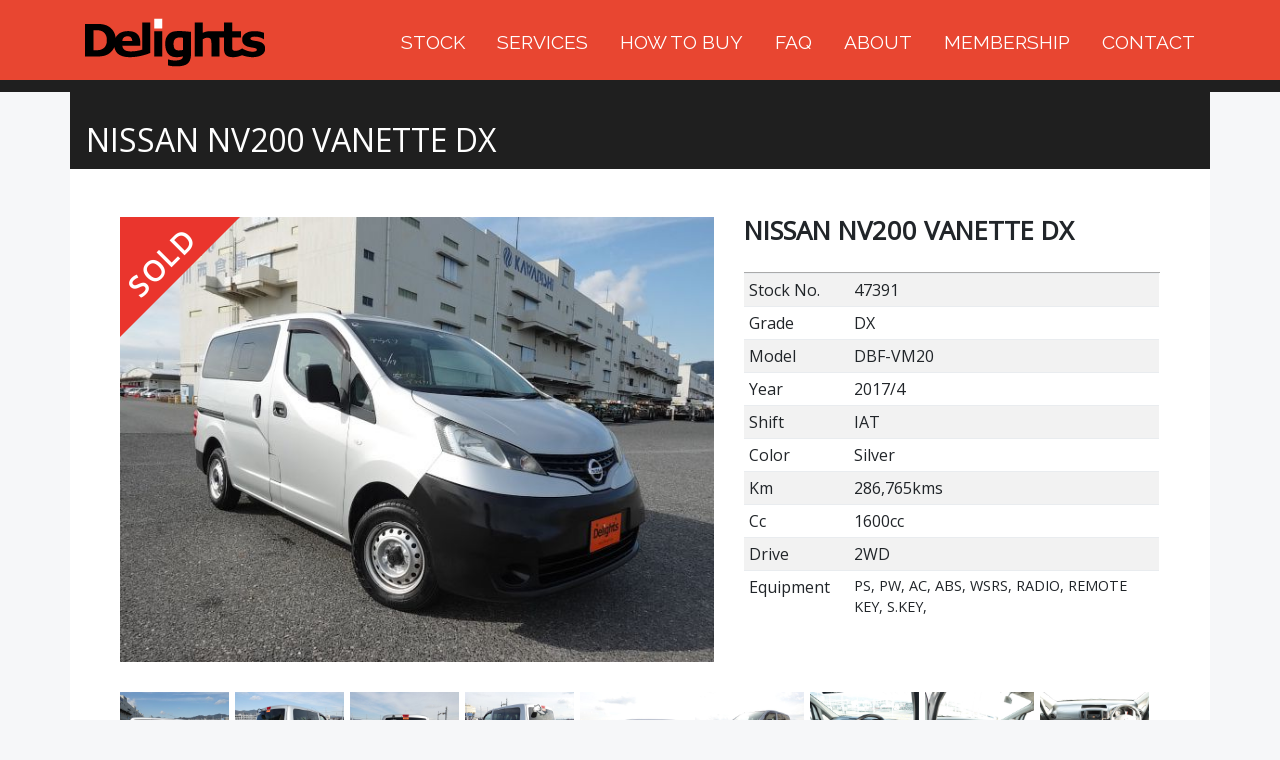

--- FILE ---
content_type: text/html; charset=UTF-8
request_url: https://delights.jp/www/stocks/detail/nissan/nv200_vanette/47391
body_size: 8356
content:
<!doctype html>
<html lang="en">

<head prefix="og: http://ogp.me/ns#">
  <meta charset="utf-8">
  <meta name="viewport" content="width=device-width, initial-scale=1, shrink-to-fit=no">

  <meta http-equiv="x-dns-prefetch-control" content="on">
  <link rel="preconnect" href="//ajax.googleapis.com">
  <link rel="preconnect" href="//fonts.googleapis.com">
  <link rel="preconnect" href="//fonts.gstatic.com" crossorigin>
  <link rel="preconnect" href="//cdnjs.cloudflare.com">
  <link rel="preconnect" href="//www.googletagmanager.com">
  <link rel="preconnect" href="//www.google-analytics.com">
  <link rel="preconnect" href="//cdn.delights.jp">

  <link rel="preload" href="https://fonts.googleapis.com/css2?family=Open+Sans&family=Raleway&display=swap" as="style">
  <link rel="stylesheet" href="https://fonts.googleapis.com/css2?family=Open+Sans&family=Raleway&display=swap" media="print" onload="this.media='all'">
  <link rel="preload" href="https://cdn.delights.jp/img/stock/47/47391/DSC05222.jpg" as="image">


  <title>Used NISSAN NV200 VANETTE DX,2017/4 | 47391 | DELIGHTS</title>
  <meta name="description" content="Used NISSAN NV200 VANETTE DX,2017/4 | 47391 for sale. Japanese used cars in the best quality." />
  <meta name="keywords" content="Nissan,NV200 VANETTE,DX,Japanese used cars" />
  <meta property="og:site_name" content="Japanese Used Cars | DELIGHTS.JP" />
  <meta property="og:type" content="article">
  <meta property="og:url" content="https://delights.jp/www/stocks/detail/nissan/nv200_vanette/47391" />
  <meta property="og:title" content="Used NISSAN NV200 VANETTE DX,2017/4 | 47391 | DELIGHTS" />
  <meta property="og:description" content="Used NISSAN NV200 VANETTE DX,2017/4 | 47391 for sale. Japanese used cars in the best quality." />
  <meta property="og:image" content="https://cdn.delights.jp/img/stock/47/47391/DSC05222.jpg">
  <link rel="canonical" href="https://delights.jp/www/stocks/detail/nissan/nv200_vanette/47391" />


  <link rel="stylesheet" type="text/css" href="/www/css2/custom-bootstrap.css?2601212">
  <link rel="stylesheet" type="text/css" href="/www/css2/style.css?2601212">
  <style>
    .error {
      color: red;
    }
  </style>
  <!-- Google Tag Manager -->
  <script>
    (function(w, d, s, l, i) {
      w[l] = w[l] || [];
      w[l].push({
        'gtm.start': new Date().getTime(),
        event: 'gtm.js'
      });
      var f = d.getElementsByTagName(s)[0],
        j = d.createElement(s),
        dl = l != 'dataLayer' ? '&l=' + l : '';
      j.async = true;
      j.src =
        'https://www.googletagmanager.com/gtm.js?id=' + i + dl;
      f.parentNode.insertBefore(j, f);
    })(window, document, 'script', 'dataLayer', 'GTM-KJJ75PX');
  </script>
  <!-- End Google Tag Manager -->
</head>

<body class="pages stocks sold">
    <svg xmlns="http://www.w3.org/2000/svg" style="display:none">
    <symbol id="icon-ship" viewBox="0 0 640 512">
      <path fill="currentColor" d="M496.616 372.639l70.012-70.012c16.899-16.9 9.942-45.771-12.836-53.092L512 236.102V96c0-17.673-14.327-32-32-32h-64V24c0-13.255-10.745-24-24-24H248c-13.255 0-24 10.745-24 24v40h-64c-17.673 0-32 14.327-32 32v140.102l-41.792 13.433c-22.753 7.313-29.754 36.173-12.836 53.092l70.012 70.012C125.828 416.287 85.587 448 24 448c-13.255 0-24 10.745-24 24v16c0 13.255 10.745 24 24 24 61.023 0 107.499-20.61 143.258-59.396C181.677 467.409 198.141 480 224 480h192c25.885 0 42.37-12.611 56.79-27.436C508.509 491.391 554.951 512 616 512c13.255 0 24-10.745 24-24v-16c0-13.255-10.745-24-24-24-60.817 0-101.259-31.002-119.384-75.361zM192 128h256v87.531l-118.208-37.995a31.995 31.995 0 0 0-19.584 0L192 215.531V128z" />
    </symbol>
    <symbol id="icon-question-circle" viewBox="0 0 512 512">
      <path fill="currentColor" d="M504 256c0 136.997-111.043 248-248 248S8 392.997 8 256C8 119.083 119.043 8 256 8s248 111.083 248 248zM262.655 90c-54.497 0-89.255 22.957-116.549 63.758-3.536 5.286-2.353 12.415 2.715 16.258l34.699 26.31c5.205 3.947 12.621 3.008 16.665-2.122 17.864-22.658 30.113-35.797 57.303-35.797 20.429 0 45.698 13.148 45.698 32.958 0 14.976-12.363 22.667-32.534 33.976C247.128 238.528 216 254.941 216 296v4c0 6.627 5.373 12 12 12h56c6.627 0 12-5.373 12-12v-1.333c0-28.462 83.186-29.647 83.186-106.667 0-58.002-60.165-102-116.531-102zM256 338c-25.365 0-46 20.635-46 46 0 25.364 20.635 46 46 46s46-20.636 46-46c0-25.365-20.635-46-46-46z" />
    </symbol>
    <symbol id="icon-heart" viewBox="0 0 512 512">
      <path fill="currentColor" d="M462.3 62.6C407.5 15.9 326 24.3 275.7 76.2L256 96.5l-19.7-20.3C186.1 24.3 104.5 15.9 49.7 62.6c-62.8 53.6-66.1 149.8-9.9 207.9l193.5 199.8c12.5 12.9 32.8 12.9 45.3 0l193.5-199.8c56.3-58.1 53-154.3-9.8-207.9z" />
    </symbol>
    <symbol id="icon-heart-outline" viewBox="0 0 512 512">
      <path fill="currentColor" d="M458.4 64.3C400.6 15.7 311.3 23 256 79.3 200.7 23 111.4 15.6 53.6 64.3-21.6 127.6-10.6 230.8 43 285.5l175.4 178.7c10 10.2 23.4 15.9 37.6 15.9 14.3 0 27.6-5.6 37.6-15.8L469 285.6c53.5-54.7 64.7-157.9-10.6-221.3zm-23.6 187.5L259.4 430.5c-2.4 2.4-4.4 2.4-6.8 0L77.2 251.8c-36.5-37.2-43.9-107.6 7.3-150.7 38.9-32.7 98.9-27.8 136.5 10.5l35 35.7 35-35.7c37.8-38.5 97.8-43.2 136.5-10.6 51.1 43.1 43.5 113.9 7.3 150.8z" />
    </symbol>
    <symbol id="icon-chevron-up" viewBox="0 0 448 512">
      <path fill="currentColor" d="M240.971 130.524l194.343 194.343c9.373 9.373 9.373 24.569 0 33.941l-22.667 22.667c-9.357 9.357-24.522 9.375-33.901.04L224 227.495 69.255 381.516c-9.379 9.335-24.544 9.317-33.901-.04l-22.667-22.667c-9.373-9.373-9.373-24.569 0-33.941L207.03 130.525c9.372-9.373 24.568-9.373 33.941-.001z" />
    </symbol>
    <symbol id="icon-facebook" viewBox="0 0 448 512">
      <path fill="currentColor" d="M400 32H48A48 48 0 0 0 0 80v352a48 48 0 0 0 48 48h137.25V327.69h-63V256h63v-54.64c0-62.15 37-96.48 93.67-96.48 27.14 0 55.52 4.84 55.52 4.84v61h-31.27c-30.81 0-40.42 19.12-40.42 38.73V256h68.78l-11 71.69h-57.78V480H400a48 48 0 0 0 48-48V80a48 48 0 0 0-48-48z" />
    </symbol>
    <symbol id="icon-whatsapp" viewBox="0 0 448 512">
      <path fill="currentColor" d="M380.9 97.1C339 55.1 283.2 32 223.9 32c-122.4 0-222 99.6-222 222 0 39.1 10.2 77.3 29.6 111L0 480l117.7-30.9c32.4 17.7 68.9 27 106.1 27h.1c122.3 0 224.1-99.6 224.1-222 0-59.3-25.2-115-67.1-157zm-157 341.6c-33.2 0-65.7-8.9-94-25.7l-6.7-4-69.8 18.3L72 359.2l-4.4-7c-18.5-29.4-28.2-63.3-28.2-98.2 0-101.7 82.8-184.5 184.6-184.5 49.3 0 95.6 19.2 130.4 54.1 34.8 34.9 56.2 81.2 56.1 130.5 0 101.8-84.9 184.6-186.6 184.6zm101.2-138.2c-5.5-2.8-32.8-16.2-37.9-18-5.1-1.9-8.8-2.8-12.5 2.8-3.7 5.6-14.3 18-17.6 21.8-3.2 3.7-6.5 4.2-12 1.4-32.6-16.3-54-29.1-75.5-66-5.7-9.8 5.7-9.1 16.3-30.3 1.8-3.7.9-6.9-.5-9.7-1.4-2.8-12.5-30.1-17.1-41.2-4.5-10.8-9.1-9.3-12.5-9.5-3.2-.2-6.9-.2-10.6-.2-3.7 0-9.7 1.4-14.8 6.9-5.1 5.6-19.4 19-19.4 46.3 0 27.3 19.9 53.7 22.6 57.4 2.8 3.7 39.1 59.7 94.8 83.8 35.2 15.2 49 16.5 66.6 13.9 10.7-1.6 32.8-13.4 37.4-26.4 4.6-13 4.6-24.1 3.2-26.4-1.3-2.5-5-3.9-10.5-6.6z" />
    </symbol>
    <symbol id="icon-instagram" viewBox="0 0 448 512">
      <path fill="currentColor" d="M224.1 141c-63.6 0-114.9 51.3-114.9 114.9s51.3 114.9 114.9 114.9S339 319.5 339 255.9 287.7 141 224.1 141zm0 189.6c-41.1 0-74.7-33.5-74.7-74.7s33.5-74.7 74.7-74.7 74.7 33.5 74.7 74.7-33.6 74.7-74.7 74.7zm146.4-194.3c0 14.9-12 26.8-26.8 26.8-14.9 0-26.8-12-26.8-26.8s12-26.8 26.8-26.8 26.8 12 26.8 26.8zm76.1 27.2c-1.7-35.9-9.9-67.7-36.2-93.9-26.2-26.2-58-34.4-93.9-36.2-37-2.1-147.9-2.1-184.9 0-35.8 1.7-67.6 9.9-93.9 36.1s-34.4 58-36.2 93.9c-2.1 37-2.1 147.9 0 184.9 1.7 35.9 9.9 67.7 36.2 93.9s58 34.4 93.9 36.2c37 2.1 147.9 2.1 184.9 0 35.9-1.7 67.7-9.9 93.9-36.2 26.2-26.2 34.4-58 36.2-93.9 2.1-37 2.1-147.8 0-184.8zM398.8 388c-7.8 19.6-22.9 34.7-42.6 42.6-29.5 11.7-99.5 9-132.1 9s-102.7 2.6-132.1-9c-19.6-7.8-34.7-22.9-42.6-42.6-11.7-29.5-9-99.5-9-132.1s-2.6-102.7 9-132.1c7.8-19.6 22.9-34.7 42.6-42.6 29.5-11.7 99.5-9 132.1-9s102.7-2.6 132.1 9c19.6 7.8 34.7 22.9 42.6 42.6 11.7 29.5 9 99.5 9 132.1s2.7 102.7-9 132.1z" />
    </symbol>
    <symbol id="icon-exclamation-circle" viewBox="0 0 512 512">
      <path fill="currentColor" d="M504 256c0 136.997-111.043 248-248 248S8 392.997 8 256C8 119.083 119.043 8 256 8s248 111.083 248 248zm-248 50c-25.405 0-46 20.595-46 46s20.595 46 46 46 46-20.595 46-46-20.595-46-46-46zm-43.673-165.346l7.418 136c.347 6.364 5.609 11.346 11.982 11.346h48.546c6.373 0 11.635-4.982 11.982-11.346l7.418-136c.375-6.874-5.098-12.654-11.982-12.654h-63.383c-6.884 0-12.356 5.78-11.981 12.654z" />
    </symbol>
    <symbol id="icon-download" viewBox="0 0 512 512">
      <path fill="currentColor" d="M216 0h80c13.3 0 24 10.7 24 24v168h87.7c17.8 0 26.7 21.5 14.1 34.1L269.7 378.3c-7.5 7.5-19.8 7.5-27.3 0L90.1 226.1c-12.6-12.6-3.7-34.1 14.1-34.1H192V24c0-13.3 10.7-24 24-24zm296 376v112c0 13.3-10.7 24-24 24H24c-13.3 0-24-10.7-24-24V376c0-13.3 10.7-24 24-24h146.7l49 49c20.1 20.1 52.5 20.1 72.6 0l49-49H488c13.3 0 24 10.7 24 24zm-124 88c0-11-9-20-20-20s-20 9-20 20 9 20 20 20 20-9 20-20zm64 0c0-11-9-20-20-20s-20 9-20 20 9 20 20 20 20-9 20-20z" />
    </symbol>
    <symbol id="icon-search" viewBox="0 0 512 512">
      <path fill="currentColor" d="M505 442.7L405.3 343c-4.5-4.5-10.6-7-17-7H372c27.6-35.3 44-79.7 44-128C416 93.1 322.9 0 208 0S0 93.1 0 208s93.1 208 208 208c48.3 0 92.7-16.4 128-44v16.3c0 6.4 2.5 12.5 7 17l99.7 99.7c9.4 9.4 24.6 9.4 33.9 0l28.3-28.3c9.4-9.4 9.4-24.6.1-34zM208 336c-70.7 0-128-57.2-128-128 0-70.7 57.2-128 128-128 70.7 0 128 57.2 128 128 0 70.7-57.2 128-128 128z" />
    </symbol>
    <symbol id="icon-comments" viewBox="0 0 576 512">
      <path fill="currentColor" d="M416 192c0-88.4-93.1-160-208-160S0 103.6 0 192c0 34.3 14.1 65.9 38 92-13.4 30.2-35.5 54.2-35.8 54.5-2.2 2.3-2.8 5.7-1.5 8.7S4.8 352 8 352c36.6 0 66.9-12.3 88.7-25 32.2 15.7 70.3 25 111.3 25 114.9 0 208-71.6 208-160zm122 220c23.9-26 37.8-57.7 37.8-92 0-66.4-53.5-122.6-126.8-147.4 1.1 8.2 1.8 16.6 1.8 25.4 0 105.9-99.5 192-224 192-17.5 0-34.5-1.5-50.8-4.3 29.8 45.9 87.6 76.3 154.8 76.3 41 0 79.1-9.2 111.3-25 21.8 12.7 52.1 25 88.7 25 3.2 0 6.1-1.9 7.3-4.8 1.3-3-.7-6.4-1.5-8.7-.3-.3-22.4-24.2-35.8-54.5z" />
    </symbol>
    <symbol id="icon-handshake" viewBox="0 0 640 512">
      <path fill="currentColor" d="M519.2 127.9l-47.6-47.6A56.252 56.252 0 0 0 432 64H205.2c-14.8 0-29.1 5.9-39.6 16.4L118 128H32c-17.7 0-32 14.3-32 32v192c0 17.7 14.3 32 32 32h64l42.6 42.6c10.5 10.5 24.8 16.4 39.6 16.4h186.5l-52.9-52.9c-17.9-17.8-38.1-31.1-60.6-39.8l-65.8-25.1a31.991 31.991 0 0 1-20-30.4c0-17.7 14.4-32.1 32.1-32.1h36.8c15.5 0 30.8 5.2 43.2 14.8l93.2 71.8 13.6-13.6c9.4-9.4 24.6-9.4 33.9 0l14.1 14.1c9.4 9.4 9.4 24.6 0 33.9L467 473.5l28.6 28.6c10.5 10.5 24.8 16.4 39.6 16.4H608c17.7 0 32-14.3 32-32V288c0-17.7-14.3-32-32-32h-86.1l47.6-47.6c21.9-21.9 21.9-57.3 0-79.2l-.3-.3zM432 224a32 32 0 1 1 0-64 32 32 0 0 1 0 64z" />
    </symbol>
    <symbol id="icon-check-circle" viewBox="0 0 512 512">
      <path fill="currentColor" d="M504 256c0 136.967-111.033 248-248 248S8 392.967 8 256 119.033 8 256 8s248 111.033 248 248zM227.314 387.314l184-184c6.248-6.248 6.248-16.379 0-22.627l-22.627-22.627c-6.248-6.249-16.379-6.249-22.628 0L216 308.118l-70.059-70.059c-6.248-6.248-16.379-6.248-22.628 0l-22.627 22.627c-6.248 6.248-6.248 16.379 0 22.627l104 104c6.249 6.249 16.379 6.249 22.628.001z" />
    </symbol>
    <symbol id="icon-dollar-sign" viewBox="0 0 288 512">
      <path fill="currentColor" d="M209.2 233.4l-108-31.6C88.7 198.2 80 186.5 80 173.5c0-16.3 13.2-29.5 29.5-29.5h66.3c12.2 0 24.2 3.7 34.2 10.5 6.1 4.1 14.3 3.1 19.5-2l34.8-34c7.1-6.9 6.1-18.4-1.8-24.5C238 74.8 207.4 64.1 176 64V16c0-8.8-7.2-16-16-16h-32c-8.8 0-16 7.2-16 16v48h-2.5C51.1 64 0 115.1 0 173.5c0 47.6 31.6 89.7 77.4 102.9l108 31.6c12.5 3.6 21.2 15.3 21.2 28.3 0 16.3-13.2 29.5-29.5 29.5h-66.3c-12.2 0-24.2-3.7-34.2-10.5-6.1-4.1-14.3-3.1-19.5 2l-34.8 34c-7.1 6.9-6.1 18.4 1.8 24.5 24.5 19.2 55.1 29.9 86.5 30v48c0 8.8 7.2 16 16 16h32c8.8 0 16-7.2 16-16v-48h2.5c58.4 0 109.5-51.1 109.5-109.5-.1-47.5-31.7-89.6-77.5-102.8z" />
    </symbol>
    <symbol id="icon-file-alt" viewBox="0 0 384 512">
      <path fill="currentColor" d="M224 136V0H24C10.7 0 0 10.7 0 24v464c0 13.3 10.7 24 24 24h336c13.3 0 24-10.7 24-24V160H248c-13.2 0-24-10.8-24-24zm64 236c0 6.6-5.4 12-12 12H108c-6.6 0-12-5.4-12-12v-8c0-6.6 5.4-12 12-12h168c6.6 0 12 5.4 12 12v8zm0-64c0 6.6-5.4 12-12 12H108c-6.6 0-12-5.4-12-12v-8c0-6.6 5.4-12 12-12h168c6.6 0 12 5.4 12 12v8zm0-72v8c0 6.6-5.4 12-12 12H108c-6.6 0-12-5.4-12-12v-8c0-6.6 5.4-12 12-12h168c6.6 0 12 5.4 12 12zm96-114.1v6.1H256V0h6.1c6.4 0 12.5 2.5 17 7l97.9 98c4.5 4.5 7 10.6 7 16.9z" />
    </symbol>
    <symbol id="icon-car" viewBox="0 0 512 512">
      <path fill="currentColor" d="M499.99 176h-59.87l-16.64-41.6C406.38 91.63 365.57 64 319.5 64h-127c-46.06 0-86.88 27.63-103.99 70.4L71.87 176H12.01C4.2 176-1.53 183.34.37 190.91l6 24C7.7 220.25 12.5 224 18.01 224h20.07C24.65 235.73 16 252.78 16 272v48c0 16.12 6.16 30.67 16 41.93V416c0 17.67 14.33 32 32 32h32c17.67 0 32-14.33 32-32v-32h256v32c0 17.67 14.33 32 32 32h32c17.67 0 32-14.33 32-32v-54.07c9.84-11.25 16-25.8 16-41.93v-48c0-19.22-8.65-36.27-22.07-48H494c5.51 0 10.31-3.75 11.64-9.09l6-24c1.89-7.57-3.84-14.91-11.65-14.91zm-352.06-17.83c7.29-18.22 24.94-30.17 44.57-30.17h127c19.63 0 37.28 11.95 44.57 30.17L384 208H128l19.93-49.83zM96 319.8c-19.2 0-32-12.76-32-31.9S76.8 256 96 256s48 28.71 48 47.85-28.8 15.95-48 15.95zm320 0c-19.2 0-48 3.19-48-15.95S396.8 256 416 256s32 12.76 32 31.9-12.8 31.9-32 31.9z" />
    </symbol>
    <symbol id="icon-user" viewBox="0 0 448 512">
      <path fill="currentColor" d="M224 256c70.7 0 128-57.3 128-128S294.7 0 224 0 96 57.3 96 128s57.3 128 128 128zm89.6 32h-16.7c-22.2 10.2-46.9 16-72.9 16s-50.6-5.8-72.9-16h-16.7C60.2 288 0 348.2 0 422.4V464c0 26.5 21.5 48 48 48h352c26.5 0 48-21.5 48-48v-41.6c0-74.2-60.2-134.4-134.4-134.4z" />
    </symbol>
    <symbol id="icon-address-card" viewBox="0 0 576 512">
      <path fill="currentColor" d="M528 32H48C21.5 32 0 53.5 0 80v352c0 26.5 21.5 48 48 48h480c26.5 0 48-21.5 48-48V80c0-26.5-21.5-48-48-48zm-352 96c35.3 0 64 28.7 64 64s-28.7 64-64 64-64-28.7-64-64 28.7-64 64-64zm112 236.8c0 10.6-10 19.2-22.4 19.2H86.4C74 384 64 375.4 64 364.8v-19.2c0-31.8 30.1-57.6 67.2-57.6h5c12.3 5.1 25.7 8 39.8 8s27.6-2.9 39.8-8h5c37.1 0 67.2 25.8 67.2 57.6v19.2zM512 312c0 4.4-3.6 8-8 8H360c-4.4 0-8-3.6-8-8v-16c0-4.4 3.6-8 8-8h144c4.4 0 8 3.6 8 8v16zm0-64c0 4.4-3.6 8-8 8H360c-4.4 0-8-3.6-8-8v-16c0-4.4 3.6-8 8-8h144c4.4 0 8 3.6 8 8v16zm0-64c0 4.4-3.6 8-8 8H360c-4.4 0-8-3.6-8-8v-16c0-4.4 3.6-8 8-8h144c4.4 0 8 3.6 8 8v16z" />
    </symbol>
  </svg>
  <!-- Google Tag Manager (noscript) -->
  <noscript><iframe src="https://www.googletagmanager.com/ns.html?id=GTM-KJJ75PX" height="0" width="0" style="display:none;visibility:hidden"></iframe></noscript>
  <!-- End Google Tag Manager (noscript) -->

  <div class="header">
    <div class="container">
  <nav class="navbar navbar-expand-md navbar-light">
    <a class="navbar-brand " href="/">
      <img src="/www/img/brand_logo.png" alt="Delights" width="180" height="49">
    </a>
    <button class="navbar-toggler navbar-toggler-right" type="button" data-toggle="collapse" data-target="#navbarCollapse" aria-controls="navbarCollapse" aria-expanded="false" aria-label="Toggle navigation">
      <span class="navbar-toggler-icon"></span>
    </button>

    <div class="collapse navbar-collapse" id="navbarCollapse">
      <ul class="nav navbar-nav ml-auto justify-content-end">
        <li class="nav-item"><a class="nav-item " href="/www/stocks/">STOCK</a></li>
        <li class="nav-item"><a class="nav-item " href="/www/services.php">SERVICES</a></li>
        <li class="nav-item"><a class="nav-item " href="/www/flow.php">HOW TO BUY</a></li>
        <li class="nav-item"><a class="nav-item " href="/www/faq.php">FAQ</a></li>
        <li class="nav-item"><a class="nav-item " href="/www/about.php">ABOUT</a></li>
        <li class="nav-item"><a class="nav-item " href="/www/membership.php">MEMBERSHIP</a></li>
        <li class="nav-item"><a class="nav-item " href="/www/contact.php">CONTACT</a></li>
      </ul>
    </div>
  </nav>
</div>
  </div>
  <section class="pg_contents">
    <div class="pg_h2">
      <h2>NISSAN NV200 VANETTE DX</h2>
    </div>
    <div class="container">
      <div class="row">
        <div class="block col">
          
          <div class="row">
            <div class="col-sm-7 item_image">
              <img src="https://cdn.delights.jp/img/stock/47/47391/DSC05222.jpg"  width=640 height=480 alt="NISSAN NV200 VANETTE DX 2017/4" class="img-fluid" fetchpriority ="high">                              <div class="item_sold_out_badge">
                  <div>SOLD</div>
                </div>
                          </div>
            <div class="col-sm-5 blk_stock_detail">
              <h3 class="item_name">NISSAN NV200 VANETTE DX</h3>
              <div style="display: block;" class="item_price">
                              </div>
              <table class="table table-sm table-striped">
                <tr>
                  <td width="80" nowrap>Stock No. </td>
                  <td>&nbsp;</td>
                  <td>47391</td>
                </tr>
                <tr>
                  <td>Grade</td>
                  <td>&nbsp;</td>
                  <td>DX</td>
                </tr>
                <tr>
                  <td>Model</td>
                  <td>&nbsp;</td>
                  <td>DBF-VM20</td>
                </tr>
                <tr>
                  <td>Year</td>
                  <td>&nbsp;</td>
                  <td>2017/4</td>
                </tr>
                <tr>
                  <td>Shift</td>
                  <td>&nbsp;</td>
                  <td>IAT</td>
                </tr>
                <tr>
                  <td>Color</td>
                  <td>&nbsp;</td>
                  <td>Silver</td>
                </tr>
                <tr>
                  <td>Km</td>
                  <td>&nbsp;</td>
                  <td>286,765kms</td>
                </tr>
                <tr>
                  <td>Cc</td>
                  <td>&nbsp;</td>
                  <td>1600cc</td>
                </tr>
                <tr>
                  <td>Drive</td>
                  <td>&nbsp;</td>
                  <td>2WD</td>
                </tr>
                                  <tr>
                    <td>Equipment</td>
                    <td>&nbsp;</td>
                    <td class="item_Equipment">
                      PS, PW, AC, ABS, WSRS, RADIO, REMOTE KEY, S.KEY, </td>
                  </tr>
                                              </table>
            </div>
            <div class="col-12 stock_listimg mt-3">
              <a href="#0" class=""><img src="https://cdn.delights.jp/img/stock/47/47391/DSC05223.jpg"  width=109 height=82 alt="473910"></a><a href="#1" class=""><img src="https://cdn.delights.jp/img/stock/47/47391/DSC05224.jpg"  width=109 height=82 alt="473911"></a><a href="#2" class=""><img src="https://cdn.delights.jp/img/stock/47/47391/DSC05225.jpg"  width=109 height=82 alt="473912"></a><a href="#3" class=""><img src="https://cdn.delights.jp/img/stock/47/47391/DSC05226.jpg"  width=109 height=82 alt="473913"></a><a href="#4" class=""><img src="https://cdn.delights.jp/img/stock/47/47391/DSC05227.jpg"  width=109 height=82 alt="473914"></a><a href="#5" class=""><img src="https://cdn.delights.jp/img/stock/47/47391/DSC05228.jpg"  width=109 height=82 alt="473915"></a><a href="#6" class=""><img src="https://cdn.delights.jp/img/stock/47/47391/DSC05229.jpg"  width=109 height=82 alt="473916"></a><a href="#7" class=""><img src="https://cdn.delights.jp/img/stock/47/47391/DSC05230.jpg"  width=109 height=82 alt="473917"></a><a href="#8" class=""><img src="https://cdn.delights.jp/img/stock/47/47391/DSC05231.jpg"  width=109 height=82 alt="473918"></a><a href="#9" class=""><img src="https://cdn.delights.jp/img/stock/47/47391/DSC05232.jpg"  width=109 height=82 alt="473919"></a><a href="#10" class=""><img src="https://cdn.delights.jp/img/stock/47/47391/DSC05233.jpg"  width=109 height=82 alt="4739110"></a><a href="#11" class=""><img src="https://cdn.delights.jp/img/stock/47/47391/DSC05234.jpg"  width=109 height=82 alt="4739111"></a><a href="#12" class=""><img src="https://cdn.delights.jp/img/stock/47/47391/DSC05235.jpg"  width=109 height=82 alt="4739112"></a><a href="#13" class=""><img src="https://cdn.delights.jp/img/stock/47/47391/DSC05236.jpg"  width=109 height=82 alt="4739113"></a><a href="#14" class=""><img src="https://cdn.delights.jp/img/stock/47/47391/DSC05237.jpg"  width=109 height=82 alt="4739114"></a><a href="#15" class=""><img src="https://cdn.delights.jp/img/stock/47/47391/DSC05238.jpg"  width=109 height=82 alt="4739115"></a><a href="#16" class=""><img src="https://cdn.delights.jp/img/stock/47/47391/DSC05239.jpg"  width=109 height=82 alt="4739116"></a><a href="#17" class=""><img src="https://cdn.delights.jp/img/stock/47/47391/DSC05242.jpg"  width=109 height=82 alt="4739117"></a><a href="#18" class=""><img src="https://cdn.delights.jp/img/stock/47/47391/DSC05243.jpg"  width=109 height=82 alt="4739118"></a><a href="#19" class=""><img src="https://cdn.delights.jp/img/stock/47/47391/DSC05244.jpg"  width=109 height=82 alt="4739119"></a><a href="#20" class=""><img src="https://cdn.delights.jp/img/stock/47/47391/DSC05245.jpg"  width=109 height=82 alt="4739120"></a><a href="#21" class=""><img src="https://cdn.delights.jp/img/stock/47/47391/DSC05246.jpg"  width=109 height=82 alt="4739121"></a><a href="#22" class=""><img src="https://cdn.delights.jp/img/stock/47/47391/DSC05247.jpg"  width=109 height=82 alt="4739122"></a><a href="#23" class=""><img src="https://cdn.delights.jp/img/stock/47/47391/DSC05249.jpg"  width=109 height=82 alt="4739123"></a><a href="#24" class=""><img src="https://cdn.delights.jp/img/stock/47/47391/DSC05250.jpg"  width=109 height=82 alt="4739124"></a><a href="#25" class=""><img src="https://cdn.delights.jp/img/stock/47/47391/DSC05251.jpg"  width=109 height=82 alt="4739125"></a><a href="#26" class=""><img src="https://cdn.delights.jp/img/stock/47/47391/DSC05252.jpg"  width=109 height=82 alt="4739126"></a><a href="#27" class=""><img src="https://cdn.delights.jp/img/stock/47/47391/DSC05253.jpg"  width=109 height=82 alt="4739127"></a><a href="#28" class=""><img src="https://cdn.delights.jp/img/stock/47/47391/DSC05254.jpg"  width=109 height=82 alt="4739128"></a><a href="#29" class=""><img src="https://cdn.delights.jp/img/stock/47/47391/DSC05255.jpg"  width=109 height=82 alt="4739129"></a><a href="#30" class=""><img src="https://cdn.delights.jp/img/stock/47/47391/DSC05256.jpg"  width=109 height=82 alt="4739130"></a><a href="#31" class=""><img src="https://cdn.delights.jp/img/stock/47/47391/DSC05258.jpg"  width=109 height=82 alt="4739131"></a><a href="#32" class=""><img src="https://cdn.delights.jp/img/stock/47/47391/DSC05259.jpg"  width=109 height=82 alt="4739132"></a><a href="#33" class=""><img src="https://cdn.delights.jp/img/stock/47/47391/DSC05260.jpg"  width=109 height=82 alt="4739133"></a><a href="#34" class=""><img src="https://cdn.delights.jp/img/stock/47/47391/DSC05261.jpg"  width=109 height=82 alt="4739134"></a><a href="#35" class=""><img src="https://cdn.delights.jp/img/stock/47/47391/DSC05262.jpg"  width=109 height=82 alt="4739135"></a><a href="/www/stocks/stock_vr.php?key=47391" target="_blank" class=""><img src="/img/icon_360.jpg" width="109" height="82" alt="360 degree view of NISSAN NV200 VANETTE DX 2017/4"></a>
                        </div>
                      </div>
        </div>
      </div>


      
      <div class="row">
        <div class="block col">
          <div class="row stock_2col">
            <div class="col-sm-6"><a name="0"></a><img src="https://cdn.delights.jp/img/stock/47/47391/DSC05223.jpg" class="img-fluid" alt="473910"><div class="item_sold_out_badge"><div>SOLD</div></div></div><div class="col-sm-6"><a name="1"></a><img src="https://cdn.delights.jp/img/stock/47/47391/DSC05224.jpg" class="img-fluid" alt="473911"><div class="item_sold_out_badge"><div>SOLD</div></div></div><div class="col-sm-6"><a name="2"></a><img src="https://cdn.delights.jp/img/stock/47/47391/DSC05225.jpg" class="img-fluid" alt="473912"><div class="item_sold_out_badge"><div>SOLD</div></div></div><div class="col-sm-6"><a name="3"></a><img src="https://cdn.delights.jp/img/stock/47/47391/DSC05226.jpg" class="img-fluid" alt="473913"><div class="item_sold_out_badge"><div>SOLD</div></div></div><div class="col-sm-6"><a name="4"></a><img src="https://cdn.delights.jp/img/stock/47/47391/DSC05227.jpg" class="img-fluid" alt="473914"><div class="item_sold_out_badge"><div>SOLD</div></div></div><div class="col-sm-6"><a name="5"></a><img src="https://cdn.delights.jp/img/stock/47/47391/DSC05228.jpg" class="img-fluid" alt="473915"><div class="item_sold_out_badge"><div>SOLD</div></div></div><div class="col-sm-6"><a name="6"></a><img src="https://cdn.delights.jp/img/stock/47/47391/DSC05229.jpg" class="img-fluid" alt="473916"><div class="item_sold_out_badge"><div>SOLD</div></div></div><div class="col-sm-6"><a name="7"></a><img src="https://cdn.delights.jp/img/stock/47/47391/DSC05230.jpg" class="img-fluid" alt="473917"><div class="item_sold_out_badge"><div>SOLD</div></div></div><div class="col-sm-6"><a name="8"></a><img src="https://cdn.delights.jp/img/stock/47/47391/DSC05231.jpg" class="img-fluid" alt="473918"><div class="item_sold_out_badge"><div>SOLD</div></div></div><div class="col-sm-6"><a name="9"></a><img src="https://cdn.delights.jp/img/stock/47/47391/DSC05232.jpg" class="img-fluid" alt="473919"><div class="item_sold_out_badge"><div>SOLD</div></div></div><div class="col-sm-6"><a name="10"></a><img src="https://cdn.delights.jp/img/stock/47/47391/DSC05233.jpg" class="img-fluid" alt="4739110"><div class="item_sold_out_badge"><div>SOLD</div></div></div><div class="col-sm-6"><a name="11"></a><img src="https://cdn.delights.jp/img/stock/47/47391/DSC05234.jpg" class="img-fluid" alt="4739111"><div class="item_sold_out_badge"><div>SOLD</div></div></div><div class="col-sm-6"><a name="12"></a><img src="https://cdn.delights.jp/img/stock/47/47391/DSC05235.jpg" class="img-fluid" alt="4739112"><div class="item_sold_out_badge"><div>SOLD</div></div></div><div class="col-sm-6"><a name="13"></a><img src="https://cdn.delights.jp/img/stock/47/47391/DSC05236.jpg" class="img-fluid" alt="4739113"><div class="item_sold_out_badge"><div>SOLD</div></div></div><div class="col-sm-6"><a name="14"></a><img src="https://cdn.delights.jp/img/stock/47/47391/DSC05237.jpg" class="img-fluid" alt="4739114"><div class="item_sold_out_badge"><div>SOLD</div></div></div><div class="col-sm-6"><a name="15"></a><img src="https://cdn.delights.jp/img/stock/47/47391/DSC05238.jpg" class="img-fluid" alt="4739115"><div class="item_sold_out_badge"><div>SOLD</div></div></div><div class="col-sm-6"><a name="16"></a><img src="https://cdn.delights.jp/img/stock/47/47391/DSC05239.jpg" class="img-fluid" alt="4739116"><div class="item_sold_out_badge"><div>SOLD</div></div></div><div class="col-sm-6"><a name="17"></a><img src="https://cdn.delights.jp/img/stock/47/47391/DSC05242.jpg" class="img-fluid" alt="4739117"><div class="item_sold_out_badge"><div>SOLD</div></div></div><div class="col-sm-6"><a name="18"></a><img src="https://cdn.delights.jp/img/stock/47/47391/DSC05243.jpg" class="img-fluid" alt="4739118"><div class="item_sold_out_badge"><div>SOLD</div></div></div><div class="col-sm-6"><a name="19"></a><img src="https://cdn.delights.jp/img/stock/47/47391/DSC05244.jpg" class="img-fluid" alt="4739119"><div class="item_sold_out_badge"><div>SOLD</div></div></div><div class="col-sm-6"><a name="20"></a><img src="https://cdn.delights.jp/img/stock/47/47391/DSC05245.jpg" class="img-fluid" alt="4739120"><div class="item_sold_out_badge"><div>SOLD</div></div></div><div class="col-sm-6"><a name="21"></a><img src="https://cdn.delights.jp/img/stock/47/47391/DSC05246.jpg" class="img-fluid" alt="4739121"><div class="item_sold_out_badge"><div>SOLD</div></div></div><div class="col-sm-6"><a name="22"></a><img src="https://cdn.delights.jp/img/stock/47/47391/DSC05247.jpg" class="img-fluid" alt="4739122"><div class="item_sold_out_badge"><div>SOLD</div></div></div><div class="col-sm-6"><a name="23"></a><img src="https://cdn.delights.jp/img/stock/47/47391/DSC05249.jpg" class="img-fluid" alt="4739123"><div class="item_sold_out_badge"><div>SOLD</div></div></div><div class="col-sm-6"><a name="24"></a><img src="https://cdn.delights.jp/img/stock/47/47391/DSC05250.jpg" class="img-fluid" alt="4739124"><div class="item_sold_out_badge"><div>SOLD</div></div></div><div class="col-sm-6"><a name="25"></a><img src="https://cdn.delights.jp/img/stock/47/47391/DSC05251.jpg" class="img-fluid" alt="4739125"><div class="item_sold_out_badge"><div>SOLD</div></div></div><div class="col-sm-6"><a name="26"></a><img src="https://cdn.delights.jp/img/stock/47/47391/DSC05252.jpg" class="img-fluid" alt="4739126"><div class="item_sold_out_badge"><div>SOLD</div></div></div><div class="col-sm-6"><a name="27"></a><img src="https://cdn.delights.jp/img/stock/47/47391/DSC05253.jpg" class="img-fluid" alt="4739127"><div class="item_sold_out_badge"><div>SOLD</div></div></div><div class="col-sm-6"><a name="28"></a><img src="https://cdn.delights.jp/img/stock/47/47391/DSC05254.jpg" class="img-fluid" alt="4739128"><div class="item_sold_out_badge"><div>SOLD</div></div></div><div class="col-sm-6"><a name="29"></a><img src="https://cdn.delights.jp/img/stock/47/47391/DSC05255.jpg" class="img-fluid" alt="4739129"><div class="item_sold_out_badge"><div>SOLD</div></div></div><div class="col-sm-6"><a name="30"></a><img src="https://cdn.delights.jp/img/stock/47/47391/DSC05256.jpg" class="img-fluid" alt="4739130"><div class="item_sold_out_badge"><div>SOLD</div></div></div><div class="col-sm-6"><a name="31"></a><img src="https://cdn.delights.jp/img/stock/47/47391/DSC05258.jpg" class="img-fluid" alt="4739131"><div class="item_sold_out_badge"><div>SOLD</div></div></div><div class="col-sm-6"><a name="32"></a><img src="https://cdn.delights.jp/img/stock/47/47391/DSC05259.jpg" class="img-fluid" alt="4739132"><div class="item_sold_out_badge"><div>SOLD</div></div></div><div class="col-sm-6"><a name="33"></a><img src="https://cdn.delights.jp/img/stock/47/47391/DSC05260.jpg" class="img-fluid" alt="4739133"><div class="item_sold_out_badge"><div>SOLD</div></div></div><div class="col-sm-6"><a name="34"></a><img src="https://cdn.delights.jp/img/stock/47/47391/DSC05261.jpg" class="img-fluid" alt="4739134"><div class="item_sold_out_badge"><div>SOLD</div></div></div><div class="col-sm-6"><a name="35"></a><img src="https://cdn.delights.jp/img/stock/47/47391/DSC05262.jpg" class="img-fluid" alt="4739135"><div class="item_sold_out_badge"><div>SOLD</div></div></div>          </div>
        </div>
      </div>


      <br>
    </div>
    <!-- container end -->
  </section>

  <p id="pageTop"><a href="#"><svg class="icon icon-chevron-up" aria-hidden="true"><use href="#icon-chevron-up"/></svg></a></p>
<footer class="footer">
  <div class="container">
    <div class="row pt-5">
      <div class="col-sm-4">
        <h4>LINKS</h4>
        <ul class="list-unstyled foot_navi">
          <li class=""><a class="" href="/">HOME</a></li>
          <li class=""><a class="" href="/www/stocks/">STOCK</a></li>
          <li class=""><a class="" href="/www/services.php">SERVICES</a></li>
          <li class=""><a class="" href="/www/flow.php">HOW TO BUY</a></li>
          <li class=""><a class="" href="/www/faq.php">FAQ</a></li>
          <li class=""><a class="" href="/www/about.php">ABOUT</a></li>
          <li class=""><a class="" href="/www/membership.php">MEMBERSHIP</a></li>
          <li class=""><a class="" href="/www/contact.php">CONTACT</a></li>
        </ul>
      </div>
      <div class="col-sm-4">
        <h4>MAKES</h4>
        <ul class="list-unstyled foot_navi">
          <li><a href="/www/stocks/Toyota/">Toyota</a></li>
          <li><a href="/www/stocks/Nissan/">Nissan</a></li>
          <li><a href="/www/stocks/Mitsubishi/">Mitsubishi</a></li>
          <li><a href="/www/stocks/Honda/">Honda</a></li>
          <li><a href="/www/stocks/Mazda/">Mazda</a></li>
          <li><a href="/www/stocks/Subaru/">Subaru</a></li>
          <li><a href="/www/stocks/Mercedes-Benz/">Mercedes-Benz</a></li>
          <li><a href="/www/stocks/BMW">BMW</a></li>
          <li><a href="/www/stocks/Volkswagen/">Volkswagen</a></li>
          <li><a href="/www/stocks/Volvo/">Volvo</a></li>
        </ul>
      </div>
      <div class="col-sm-4">
        <h4>ADDRESS</h4>
        Delights Co., Ltd.<br>
        2-3-4 Tsutsui-cho, Chuo-ku, Kobe-city,<br>
        Hyogo 651-0071, Japan
        <hr>
        <h4>CONTACT</h4>
        Mail: <a href="mailto:info@delights.jp">info@delights.jp</a><br>
        Tel: <a href="tel:+81782652286">+81-78-2652286</a><br>
        <div class="social-icons">
          <a href="https://www.facebook.com/delights.jp/" target="_blank" class="mr-2" rel="noopener" aria-label="Link to Facebook"><svg class="icon icon-facebook" aria-hidden="true"><use href="#icon-facebook"/></svg></a>
          <a href="https://wa.me/819084351215?text=Page:/www/stocks/detail/nissan/nv200_vanette/47391%0A" class="mr-1 btn_whatsapp" target="_blank" rel="noopener" aria-label="Link to Whatsapp"><svg class="icon icon-whatsapp" aria-hidden="true"><use href="#icon-whatsapp"/></svg></a>
          <a href="https://www.instagram.com/delights.co.ltd/" target="_blank" rel="noopener" aria-label="Link to Instagram"><svg class="icon icon-instagram" aria-hidden="true"><use href="#icon-instagram"/></svg></a><br>
        </div>
      </div>

    </div>
    <div class="copyright text-center p-4">© 2018 Delights Co., Ltd.</div>
  </div>
</footer>
<script src="/www/js/jquery/3.4.0/jquery.min.js"></script>
<script src="https://cdnjs.cloudflare.com/ajax/libs/popper.js/1.14.7/umd/popper.min.js" integrity="sha384-UO2eT0CpHqdSJQ6hJty5KVphtPhzWj9WO1clHTMGa3JDZwrnQq4sF86dIHNDz0W1" crossorigin="anonymous"></script>
<script src="/www/js/bootstrap/4.1.3/bootstrap.min.js"></script>

  <script type="application/ld+json">
    [{
      "@context": "http://schema.org",
      "@type": "Product",
      "name": "NISSAN NV200 VANETTE DX",
      "image": "https://cdn.delights.jp/img/stock/47/47391/DSC05222.jpg",
      "description": "Used NISSAN NV200 VANETTE DX,2017/4 | 47391 for sale. Japanese used cars in the best quality.",
      "category": "Used Car",
      "url": "https://delights.jp/www/stocks/detail/nissan/nv200_vanette/47391",
      "manufacturer": {
        "@type": "Organization",
        "name": "Nissan"
      },
      "brand": {
        "@type": "Brand",
        "name": "Nissan"
      },
      "offers": {
        "@type": "Offer",
        "url": "https://delights.jp/www/stocks/detail/nissan/nv200_vanette/47391",
        "priceCurrency": "USD",
        "price": "0",
        "itemCondition": "https://schema.org/UsedCondition",
         "availability": "https://schema.org/OutOfStock"
              }
    }]
  </script>
  <script type="text/javascript" src="/www/js/common.js?2601212" defer></script>
  <script type="text/javascript">
    $(document).ready(function() {
      var $btn = '<button type="submit" class="btn btn-primary px-5" disabled>SUBMIT</button>'
      $(function() {
        $("#enbl_js").html($btn);
      });
    });

    function clearcall(code) {
      if (code !== "") {
        $('#enbl_js button').removeAttr("disabled");
      }
    }

    function disableSubmit() {
      $('#enbl_js button').attr('disabled', 'disabled');
    }
  </script>
  <script type="text/javascript" src="/script/validate/jquery.validate.js" charset="utf-8" defer></script>
  <script type="text/javascript">
    $(document).ready(function() {
      $("#f1").validate({
        rules: {
          Email: {
            required: true,
            myregex: '^(?!.*(@hotmail.com|@outlook.com|@live.com|@msn.com)).*$'
          },
          Email2: {
            equalTo: "#Email"
          },
        },
        messages: {
          Email: {
            myregex: 'Please enter another email address.'
          }
        }
      });
      $.validator.addMethod("myregex", function(value, element, reg_str) {
        var re = new RegExp(reg_str);
        return re.test(value);
      }, "Input value is incorrect.");
    });
  </script>
</body>

</html>


--- FILE ---
content_type: text/css
request_url: https://delights.jp/www/css2/custom-bootstrap.css?2601212
body_size: 16427
content:
/*
* Orson http://en.orson.io , autreplanete http://www.autreplanete.com/ 
*  
**//*!
 * Bootstrap v4.0.0-beta (https://getbootstrap.com)
 * Copyright 2011-2017 The Bootstrap Authors
 * Copyright 2011-2017 Twitter, Inc.
 * Licensed under MIT (https://github.com/twbs/bootstrap/blob/master/LICENSE)
 */@media print {*,*::before,*::after {text-shadow: none !important;box-shadow: none !important; }a,a:visited {text-decoration: underline; }abbr[title]::after {content: " (" attr(title) ")"; }pre {white-space: pre-wrap !important; }pre,blockquote {border: 1px solid #999;page-break-inside: avoid; }thead {display: table-header-group; }tr,img {page-break-inside: avoid; }p,h2,h3 {orphans: 3;widows: 3; }h2,h3 {page-break-after: avoid; }.navbar {display: none; }.badge {border: 1px solid #000; }.table {border-collapse: collapse !important; }.table td,.table th {background-color: #fff !important; }.table-bordered th,.table-bordered td {border: 1px solid #ddd !important; } }html {box-sizing: border-box;font-family: sans-serif;line-height: 1.15;-webkit-text-size-adjust: 100%;-ms-text-size-adjust: 100%;-ms-overflow-style: scrollbar;-webkit-tap-highlight-color: transparent; }*,*::before,*::after {box-sizing: inherit; }@-ms-viewport {width: device-width; }article, aside, dialog, figcaption, figure, footer, header, hgroup, main, nav, section {display: block; }body {margin: 0;font-family: -apple-system, BlinkMacSystemFont, "Segoe UI", Roboto, "Helvetica Neue", Arial, sans-serif;font-size: 1rem;font-weight: normal;line-height: 1.5;color: #212529;background-color: #fff; }[tabindex="-1"]:focus {outline: none !important; }hr {box-sizing: content-box;height: 0;overflow: visible; }h1, h2, h3, h4, h5, h6 {margin-top: 0;margin-bottom: .5rem; }p {margin-top: 0;margin-bottom: 1rem; }abbr[title],abbr[data-original-title] {text-decoration: underline;text-decoration: underline dotted;cursor: help;border-bottom: 0; }address {margin-bottom: 1rem;font-style: normal;line-height: inherit; }ol,ul,dl {margin-top: 0;margin-bottom: 1rem; }ol ol,ul ul,ol ul,ul ol {margin-bottom: 0; }dt {font-weight: bold; }dd {margin-bottom: .5rem;margin-left: 0; }blockquote {margin: 0 0 1rem; }dfn {font-style: italic; }b,strong {font-weight: bolder; }small {font-size: 80%; }sub,sup {position: relative;font-size: 75%;line-height: 0;vertical-align: baseline; }sub {bottom: -.25em; }sup {top: -.5em; }a {color: #E84631;text-decoration: none;background-color: transparent;-webkit-text-decoration-skip: objects; }a:hover {color: #b82715;text-decoration: underline; }a:not([href]):not([tabindex]) {color: inherit;text-decoration: none; }a:not([href]):not([tabindex]):focus, a:not([href]):not([tabindex]):hover {color: inherit;text-decoration: none; }a:not([href]):not([tabindex]):focus {outline: 0; }pre,code,kbd,samp {font-family: monospace, monospace;font-size: 1em; }pre {margin-top: 0;margin-bottom: 1rem;overflow: auto; }figure {margin: 0 0 1rem; }img {vertical-align: middle;border-style: none; }svg:not(:root) {overflow: hidden; }a,area,button,[role="button"],input,label,select,summary,textarea {touch-action: manipulation; }table {border-collapse: collapse; }caption {padding-top: 0.75rem;padding-bottom: 0.75rem;color: #868e96;text-align: left;caption-side: bottom; }th {text-align: left; }label {display: inline-block;margin-bottom: .5rem; }button:focus {outline: 1px dotted;outline: 5px auto -webkit-focus-ring-color; }input,button,select,optgroup,textarea {margin: 0;font-family: inherit;font-size: inherit;line-height: inherit; }button,input {overflow: visible; }button,select {text-transform: none; }button,html [type="button"],[type="reset"],[type="submit"] {-webkit-appearance: button; }button::-moz-focus-inner,[type="button"]::-moz-focus-inner,[type="reset"]::-moz-focus-inner,[type="submit"]::-moz-focus-inner {padding: 0;border-style: none; }input[type="radio"],input[type="checkbox"] {box-sizing: border-box;padding: 0; }input[type="date"],input[type="time"],input[type="datetime-local"],input[type="month"] {-webkit-appearance: listbox; }textarea {overflow: auto;resize: vertical; }fieldset {min-width: 0;padding: 0;margin: 0;border: 0; }legend {display: block;width: 100%;max-width: 100%;padding: 0;margin-bottom: .5rem;font-size: 1.5rem;line-height: inherit;color: inherit;white-space: normal; }progress {vertical-align: baseline; }[type="number"]::-webkit-inner-spin-button,[type="number"]::-webkit-outer-spin-button {height: auto; }[type="search"] {outline-offset: -2px;-webkit-appearance: none; }[type="search"]::-webkit-search-cancel-button,[type="search"]::-webkit-search-decoration {-webkit-appearance: none; }::-webkit-file-upload-button {font: inherit;-webkit-appearance: button; }output {display: inline-block; }summary {display: list-item; }template {display: none; }[hidden] {display: none !important; }h1, h2, h3, h4, h5, h6,.h1, .h2, .h3, .h4, .h5, .h6 {margin-bottom: 0.5rem;font-family: inherit;font-weight: 500;line-height: 1.1;color: inherit; }h1, .h1 {font-size: 2.5rem; }h2, .h2 {font-size: 2rem; }h3, .h3 {font-size: 1.75rem; }h4, .h4 {font-size: 1.5rem; }h5, .h5 {font-size: 1.25rem; }h6, .h6 {font-size: 1rem; }.lead {font-size: 1.25rem;font-weight: 300; }.display-1 {font-size: 6rem;font-weight: 300;line-height: 1.1; }.display-2 {font-size: 5.5rem;font-weight: 300;line-height: 1.1; }.display-3 {font-size: 4.5rem;font-weight: 300;line-height: 1.1; }.display-4 {font-size: 3.5rem;font-weight: 300;line-height: 1.1; }hr {margin-top: 1rem;margin-bottom: 1rem;border: 0;border-top: 1px solid rgba(0, 0, 0, 0.1); }small,.small {font-size: 80%;font-weight: normal; }mark,.mark {padding: 0.2em;background-color: #fcf8e3; }.list-unstyled {padding-left: 0;list-style: none; }.list-inline {padding-left: 0;list-style: none; }.list-inline-item {display: inline-block; }.list-inline-item:not(:last-child) {margin-right: 5px; }.initialism {font-size: 90%;text-transform: uppercase; }.blockquote {margin-bottom: 1rem;font-size: 1.25rem; }.blockquote-footer {display: block;font-size: 80%;color: #868e96; }.blockquote-footer::before {content: "\2014 \00A0"; }.img-fluid {max-width: 100%;height: auto; }.img-thumbnail {padding: 0.25rem;background-color: #fff;border: 1px solid #ddd;border-radius: 0.25rem;transition: all 0.2s ease-in-out;max-width: 100%;height: auto; }.figure {display: inline-block; }.figure-img {margin-bottom: 0.5rem;line-height: 1; }.figure-caption {font-size: 90%;color: #868e96; }code,kbd,pre,samp {font-family: Menlo, Monaco, Consolas, "Liberation Mono", "Courier New", monospace; }code {padding: 0.2rem 0.4rem;font-size: 90%;color: #bd4147;background-color: #f8f9fa;border-radius: 0.25rem; }a > code {padding: 0;color: inherit;background-color: inherit; }kbd {padding: 0.2rem 0.4rem;font-size: 90%;color: #fff;background-color: #212529;border-radius: 0.2rem; }kbd kbd {padding: 0;font-size: 100%;font-weight: bold; }pre {display: block;margin-top: 0;margin-bottom: 1rem;font-size: 90%;color: #212529; }pre code {padding: 0;font-size: inherit;color: inherit;background-color: transparent;border-radius: 0; }.pre-scrollable {max-height: 340px;overflow-y: scroll; }.container {margin-right: auto;margin-left: auto;padding-right: 15px;padding-left: 15px;width: 100%; }@media (min-width: 576px) {.container {max-width: 540px; } }@media (min-width: 768px) {.container {max-width: 720px; } }@media (min-width: 992px) {.container {max-width: 960px; } }@media (min-width: 1200px) {.container {max-width: 1140px; } }.container-fluid {width: 100%;margin-right: auto;margin-left: auto;padding-right: 15px;padding-left: 15px;width: 100%; }.row {display: flex;flex-wrap: wrap;margin-right: -15px;margin-left: -15px; }.no-gutters {margin-right: 0;margin-left: 0; }.no-gutters > .col,.no-gutters > [class*="col-"] {padding-right: 0;padding-left: 0; }.col-1, .col-2, .col-3, .col-4, .col-5, .col-6, .col-7, .col-8, .col-9, .col-10, .col-11, .col-12, .col,.col-auto, .col-sm-1, .col-sm-2, .col-sm-3, .col-sm-4, .col-sm-5, .col-sm-6, .col-sm-7, .col-sm-8, .col-sm-9, .col-sm-10, .col-sm-11, .col-sm-12, .col-sm,.col-sm-auto, .col-md-1, .col-md-2, .col-md-3, .col-md-4, .col-md-5, .col-md-6, .col-md-7, .col-md-8, .col-md-9, .col-md-10, .col-md-11, .col-md-12, .col-md,.col-md-auto, .col-lg-1, .col-lg-2, .col-lg-3, .col-lg-4, .col-lg-5, .col-lg-6, .col-lg-7, .col-lg-8, .col-lg-9, .col-lg-10, .col-lg-11, .col-lg-12, .col-lg,.col-lg-auto, .col-xl-1, .col-xl-2, .col-xl-3, .col-xl-4, .col-xl-5, .col-xl-6, .col-xl-7, .col-xl-8, .col-xl-9, .col-xl-10, .col-xl-11, .col-xl-12, .col-xl,.col-xl-auto {position: relative;width: 100%;min-height: 1px;padding-right: 15px;padding-left: 15px; }.col {flex-basis: 0;flex-grow: 1;max-width: 100%; }.col-auto {flex: 0 0 auto;width: auto;max-width: none; }.col-1 {flex: 0 0 8.33333%;max-width: 8.33333%; }.col-2 {flex: 0 0 16.66667%;max-width: 16.66667%; }.col-3 {flex: 0 0 25%;max-width: 25%; }.col-4 {flex: 0 0 33.33333%;max-width: 33.33333%; }.col-5 {flex: 0 0 41.66667%;max-width: 41.66667%; }.col-6 {flex: 0 0 50%;max-width: 50%; }.col-7 {flex: 0 0 58.33333%;max-width: 58.33333%; }.col-8 {flex: 0 0 66.66667%;max-width: 66.66667%; }.col-9 {flex: 0 0 75%;max-width: 75%; }.col-10 {flex: 0 0 83.33333%;max-width: 83.33333%; }.col-11 {flex: 0 0 91.66667%;max-width: 91.66667%; }.col-12 {flex: 0 0 100%;max-width: 100%; }.order-1 {order: 1; }.order-2 {order: 2; }.order-3 {order: 3; }.order-4 {order: 4; }.order-5 {order: 5; }.order-6 {order: 6; }.order-7 {order: 7; }.order-8 {order: 8; }.order-9 {order: 9; }.order-10 {order: 10; }.order-11 {order: 11; }.order-12 {order: 12; }@media (min-width: 576px) {.col-sm {flex-basis: 0;flex-grow: 1;max-width: 100%; }.col-sm-auto {flex: 0 0 auto;width: auto;max-width: none; }.col-sm-1 {flex: 0 0 8.33333%;max-width: 8.33333%; }.col-sm-2 {flex: 0 0 16.66667%;max-width: 16.66667%; }.col-sm-3 {flex: 0 0 25%;max-width: 25%; }.col-sm-4 {flex: 0 0 33.33333%;max-width: 33.33333%; }.col-sm-5 {flex: 0 0 41.66667%;max-width: 41.66667%; }.col-sm-6 {flex: 0 0 50%;max-width: 50%; }.col-sm-7 {flex: 0 0 58.33333%;max-width: 58.33333%; }.col-sm-8 {flex: 0 0 66.66667%;max-width: 66.66667%; }.col-sm-9 {flex: 0 0 75%;max-width: 75%; }.col-sm-10 {flex: 0 0 83.33333%;max-width: 83.33333%; }.col-sm-11 {flex: 0 0 91.66667%;max-width: 91.66667%; }.col-sm-12 {flex: 0 0 100%;max-width: 100%; }.order-sm-1 {order: 1; }.order-sm-2 {order: 2; }.order-sm-3 {order: 3; }.order-sm-4 {order: 4; }.order-sm-5 {order: 5; }.order-sm-6 {order: 6; }.order-sm-7 {order: 7; }.order-sm-8 {order: 8; }.order-sm-9 {order: 9; }.order-sm-10 {order: 10; }.order-sm-11 {order: 11; }.order-sm-12 {order: 12; } }@media (min-width: 768px) {.col-md {flex-basis: 0;flex-grow: 1;max-width: 100%; }.col-md-auto {flex: 0 0 auto;width: auto;max-width: none; }.col-md-1 {flex: 0 0 8.33333%;max-width: 8.33333%; }.col-md-2 {flex: 0 0 16.66667%;max-width: 16.66667%; }.col-md-3 {flex: 0 0 25%;max-width: 25%; }.col-md-4 {flex: 0 0 33.33333%;max-width: 33.33333%; }.col-md-5 {flex: 0 0 41.66667%;max-width: 41.66667%; }.col-md-6 {flex: 0 0 50%;max-width: 50%; }.col-md-7 {flex: 0 0 58.33333%;max-width: 58.33333%; }.col-md-8 {flex: 0 0 66.66667%;max-width: 66.66667%; }.col-md-9 {flex: 0 0 75%;max-width: 75%; }.col-md-10 {flex: 0 0 83.33333%;max-width: 83.33333%; }.col-md-11 {flex: 0 0 91.66667%;max-width: 91.66667%; }.col-md-12 {flex: 0 0 100%;max-width: 100%; }.order-md-1 {order: 1; }.order-md-2 {order: 2; }.order-md-3 {order: 3; }.order-md-4 {order: 4; }.order-md-5 {order: 5; }.order-md-6 {order: 6; }.order-md-7 {order: 7; }.order-md-8 {order: 8; }.order-md-9 {order: 9; }.order-md-10 {order: 10; }.order-md-11 {order: 11; }.order-md-12 {order: 12; } }@media (min-width: 992px) {.col-lg {flex-basis: 0;flex-grow: 1;max-width: 100%; }.col-lg-auto {flex: 0 0 auto;width: auto;max-width: none; }.col-lg-1 {flex: 0 0 8.33333%;max-width: 8.33333%; }.col-lg-2 {flex: 0 0 16.66667%;max-width: 16.66667%; }.col-lg-3 {flex: 0 0 25%;max-width: 25%; }.col-lg-4 {flex: 0 0 33.33333%;max-width: 33.33333%; }.col-lg-5 {flex: 0 0 41.66667%;max-width: 41.66667%; }.col-lg-6 {flex: 0 0 50%;max-width: 50%; }.col-lg-7 {flex: 0 0 58.33333%;max-width: 58.33333%; }.col-lg-8 {flex: 0 0 66.66667%;max-width: 66.66667%; }.col-lg-9 {flex: 0 0 75%;max-width: 75%; }.col-lg-10 {flex: 0 0 83.33333%;max-width: 83.33333%; }.col-lg-11 {flex: 0 0 91.66667%;max-width: 91.66667%; }.col-lg-12 {flex: 0 0 100%;max-width: 100%; }.order-lg-1 {order: 1; }.order-lg-2 {order: 2; }.order-lg-3 {order: 3; }.order-lg-4 {order: 4; }.order-lg-5 {order: 5; }.order-lg-6 {order: 6; }.order-lg-7 {order: 7; }.order-lg-8 {order: 8; }.order-lg-9 {order: 9; }.order-lg-10 {order: 10; }.order-lg-11 {order: 11; }.order-lg-12 {order: 12; } }@media (min-width: 1200px) {.col-xl {flex-basis: 0;flex-grow: 1;max-width: 100%; }.col-xl-auto {flex: 0 0 auto;width: auto;max-width: none; }.col-xl-1 {flex: 0 0 8.33333%;max-width: 8.33333%; }.col-xl-2 {flex: 0 0 16.66667%;max-width: 16.66667%; }.col-xl-3 {flex: 0 0 25%;max-width: 25%; }.col-xl-4 {flex: 0 0 33.33333%;max-width: 33.33333%; }.col-xl-5 {flex: 0 0 41.66667%;max-width: 41.66667%; }.col-xl-6 {flex: 0 0 50%;max-width: 50%; }.col-xl-7 {flex: 0 0 58.33333%;max-width: 58.33333%; }.col-xl-8 {flex: 0 0 66.66667%;max-width: 66.66667%; }.col-xl-9 {flex: 0 0 75%;max-width: 75%; }.col-xl-10 {flex: 0 0 83.33333%;max-width: 83.33333%; }.col-xl-11 {flex: 0 0 91.66667%;max-width: 91.66667%; }.col-xl-12 {flex: 0 0 100%;max-width: 100%; }.order-xl-1 {order: 1; }.order-xl-2 {order: 2; }.order-xl-3 {order: 3; }.order-xl-4 {order: 4; }.order-xl-5 {order: 5; }.order-xl-6 {order: 6; }.order-xl-7 {order: 7; }.order-xl-8 {order: 8; }.order-xl-9 {order: 9; }.order-xl-10 {order: 10; }.order-xl-11 {order: 11; }.order-xl-12 {order: 12; } }.table {width: 100%;max-width: 100%;margin-bottom: 1rem;background-color: transparent; }.table th,.table td {padding: 0.75rem;vertical-align: top;border-top: 1px solid #e9ecef; }.table thead th {vertical-align: bottom;border-bottom: 2px solid #e9ecef; }.table tbody + tbody {border-top: 2px solid #e9ecef; }.table .table {background-color: #fff; }.table-sm th,.table-sm td {padding: 0.3rem; }.table-bordered {border: 1px solid #e9ecef; }.table-bordered th,.table-bordered td {border: 1px solid #e9ecef; }.table-bordered thead th,.table-bordered thead td {border-bottom-width: 2px; }.table-striped tbody tr:nth-of-type(odd) {background-color: rgba(0, 0, 0, 0.05); }.table-hover tbody tr:hover {background-color: rgba(0, 0, 0, 0.075); }.table-primary,.table-primary > th,.table-primary > td {background-color: #f9cbc5; }.table-hover .table-primary:hover {background-color: #f7b6ae; }.table-hover .table-primary:hover > td,.table-hover .table-primary:hover > th {background-color: #f7b6ae; }.table-secondary,.table-secondary > th,.table-secondary > td {background-color: #dddfe2; }.table-hover .table-secondary:hover {background-color: #cfd2d6; }.table-hover .table-secondary:hover > td,.table-hover .table-secondary:hover > th {background-color: #cfd2d6; }.table-success,.table-success > th,.table-success > td {background-color: #c3e6cb; }.table-hover .table-success:hover {background-color: #b1dfbb; }.table-hover .table-success:hover > td,.table-hover .table-success:hover > th {background-color: #b1dfbb; }.table-info,.table-info > th,.table-info > td {background-color: #bee5eb; }.table-hover .table-info:hover {background-color: #abdde5; }.table-hover .table-info:hover > td,.table-hover .table-info:hover > th {background-color: #abdde5; }.table-warning,.table-warning > th,.table-warning > td {background-color: #ffeeba; }.table-hover .table-warning:hover {background-color: #ffe8a1; }.table-hover .table-warning:hover > td,.table-hover .table-warning:hover > th {background-color: #ffe8a1; }.table-danger,.table-danger > th,.table-danger > td {background-color: #f5c6cb; }.table-hover .table-danger:hover {background-color: #f1b0b7; }.table-hover .table-danger:hover > td,.table-hover .table-danger:hover > th {background-color: #f1b0b7; }.table-light,.table-light > th,.table-light > td {background-color: #fdfdfe; }.table-hover .table-light:hover {background-color: #ececf6; }.table-hover .table-light:hover > td,.table-hover .table-light:hover > th {background-color: #ececf6; }.table-dark,.table-dark > th,.table-dark > td {background-color: #c6c8ca; }.table-hover .table-dark:hover {background-color: #b9bbbe; }.table-hover .table-dark:hover > td,.table-hover .table-dark:hover > th {background-color: #b9bbbe; }.table-active,.table-active > th,.table-active > td {background-color: rgba(0, 0, 0, 0.075); }.table-hover .table-active:hover {background-color: rgba(0, 0, 0, 0.075); }.table-hover .table-active:hover > td,.table-hover .table-active:hover > th {background-color: rgba(0, 0, 0, 0.075); }.thead-inverse th {color: #fff;background-color: #212529; }.thead-default th {color: #495057;background-color: #e9ecef; }.table-inverse {color: #fff;background-color: #212529; }.table-inverse th,.table-inverse td,.table-inverse thead th {border-color: #32383e; }.table-inverse.table-bordered {border: 0; }.table-inverse.table-striped tbody tr:nth-of-type(odd) {background-color: rgba(255, 255, 255, 0.05); }.table-inverse.table-hover tbody tr:hover {background-color: rgba(255, 255, 255, 0.075); }@media (max-width: 991px) {.table-responsive {display: block;width: 100%;overflow-x: auto;-ms-overflow-style: -ms-autohiding-scrollbar; }.table-responsive.table-bordered {border: 0; } }.form-control {display: block;width: 100%;padding: 0.5rem 0.75rem;font-size: 1rem;line-height: 1.25;color: #495057;background-color: #fff;background-image: none;background-clip: padding-box;border: 1px solid rgba(0, 0, 0, 0.15);border-radius: 0.25rem;transition: border-color ease-in-out 0.15s, box-shadow ease-in-out 0.15s; }.form-control::-ms-expand {background-color: transparent;border: 0; }.form-control:focus {color: #495057;background-color: #fff;border-color: #f5ada4;outline: none; }.form-control::placeholder {color: #868e96;opacity: 1; }.form-control:disabled, .form-control[readonly] {background-color: #e9ecef;opacity: 1; }select.form-control:not([size]):not([multiple]) {height: calc(2.25rem + 2px); }select.form-control:focus::-ms-value {color: #495057;background-color: #fff; }.form-control-file,.form-control-range {display: block; }.col-form-label {padding-top: calc(0.5rem - 1px * 2);padding-bottom: calc(0.5rem - 1px * 2);margin-bottom: 0; }.col-form-label-lg {padding-top: calc(0.5rem - 1px * 2);padding-bottom: calc(0.5rem - 1px * 2);font-size: 1.25rem; }.col-form-label-sm {padding-top: calc(0.25rem - 1px * 2);padding-bottom: calc(0.25rem - 1px * 2);font-size: 0.875rem; }.col-form-legend {padding-top: 0.5rem;padding-bottom: 0.5rem;margin-bottom: 0;font-size: 1rem; }.form-control-plaintext {padding-top: 0.5rem;padding-bottom: 0.5rem;margin-bottom: 0;line-height: 1.25;border: solid transparent;border-width: 1px 0; }.form-control-plaintext.form-control-sm, .input-group-sm > .form-control-plaintext.form-control,.input-group-sm > .form-control-plaintext.input-group-addon,.input-group-sm > .input-group-btn > .form-control-plaintext.btn, .form-control-plaintext.form-control-lg, .input-group-lg > .form-control-plaintext.form-control,.input-group-lg > .form-control-plaintext.input-group-addon,.input-group-lg > .input-group-btn > .form-control-plaintext.btn {padding-right: 0;padding-left: 0; }.form-control-sm, .input-group-sm > .form-control,.input-group-sm > .input-group-addon,.input-group-sm > .input-group-btn > .btn {padding: 0.25rem 0.5rem;font-size: 0.875rem;line-height: 1.5;border-radius: 0.2rem; }select.form-control-sm:not([size]):not([multiple]), .input-group-sm > select.form-control:not([size]):not([multiple]),.input-group-sm > select.input-group-addon:not([size]):not([multiple]),.input-group-sm > .input-group-btn > select.btn:not([size]):not([multiple]) {height: calc(1.8125rem + 2px); }.form-control-lg, .input-group-lg > .form-control,.input-group-lg > .input-group-addon,.input-group-lg > .input-group-btn > .btn {padding: 0.5rem 1rem;font-size: 1.25rem;line-height: 1.5;border-radius: 0.3rem; }select.form-control-lg:not([size]):not([multiple]), .input-group-lg > select.form-control:not([size]):not([multiple]),.input-group-lg > select.input-group-addon:not([size]):not([multiple]),.input-group-lg > .input-group-btn > select.btn:not([size]):not([multiple]) {height: calc(2.3125rem + 2px); }.form-group {margin-bottom: 1rem; }.form-text {display: block;margin-top: 0.25rem; }.form-row {display: flex;flex-wrap: wrap;margin-right: -5px;margin-left: -5px; }.form-row > .col,.form-row > [class*="col-"] {padding-right: 5px;padding-left: 5px; }.form-check {position: relative;display: block;margin-bottom: 0.5rem; padding-left: 1.25rem; }.form-check.disabled .form-check-label {color: #868e96; }.form-check-label {margin-bottom: 0; }.form-check-input {position: absolute;margin-top: 0.25rem;margin-left: -1.25rem; }.form-check-input:only-child {position: static; }.form-check-inline {display: inline-block; }.form-check-inline .form-check-label {vertical-align: middle; }.form-check-inline + .form-check-inline {margin-left: 0.75rem; }.invalid-feedback {display: none;margin-top: .25rem;font-size: .875rem;color: #dc3545; }.invalid-tooltip {position: absolute;top: 100%;z-index: 5;display: none;width: 250px;padding: .5rem;margin-top: .1rem;font-size: .875rem;line-height: 1;color: #fff;background-color: rgba(220, 53, 69, 0.8);border-radius: .2rem; }.was-validated .form-control:valid, .form-control.is-valid, .was-validated.custom-select:valid,.custom-select.is-valid {border-color: #28a745; }.was-validated .form-control:valid:focus, .form-control.is-valid:focus, .was-validated.custom-select:valid:focus,.custom-select.is-valid:focus {box-shadow: 0 0 0 0.2rem rgba(40, 167, 69, 0.25); }.was-validated .form-control:valid ~ .invalid-feedback,.was-validated .form-control:valid ~ .invalid-tooltip, .form-control.is-valid ~ .invalid-feedback,.form-control.is-valid ~ .invalid-tooltip, .was-validated.custom-select:valid ~ .invalid-feedback,.was-validated.custom-select:valid ~ .invalid-tooltip,.custom-select.is-valid ~ .invalid-feedback,.custom-select.is-valid ~ .invalid-tooltip {display: block; }.was-validated .form-check-input:valid + .form-check-label, .form-check-input.is-valid + .form-check-label {color: #28a745; }.was-validated .custom-control-input:valid ~ .custom-control-indicator, .custom-control-input.is-valid ~ .custom-control-indicator {background-color: rgba(40, 167, 69, 0.25); }.was-validated .custom-control-input:valid ~ .custom-control-description, .custom-control-input.is-valid ~ .custom-control-description {color: #28a745; }.was-validated .custom-file-input:valid ~ .custom-file-control, .custom-file-input.is-valid ~ .custom-file-control {border-color: #28a745; }.was-validated .custom-file-input:valid ~ .custom-file-control::before, .custom-file-input.is-valid ~ .custom-file-control::before {border-color: inherit; }.was-validated .custom-file-input:valid:focus, .custom-file-input.is-valid:focus {box-shadow: 0 0 0 0.2rem rgba(40, 167, 69, 0.25); }.was-validated .form-control:invalid, .form-control.is-invalid, .was-validated.custom-select:invalid,.custom-select.is-invalid {border-color: #dc3545; }.was-validated .form-control:invalid:focus, .form-control.is-invalid:focus, .was-validated.custom-select:invalid:focus,.custom-select.is-invalid:focus {box-shadow: 0 0 0 0.2rem rgba(220, 53, 69, 0.25); }.was-validated .form-control:invalid ~ .invalid-feedback,.was-validated .form-control:invalid ~ .invalid-tooltip, .form-control.is-invalid ~ .invalid-feedback,.form-control.is-invalid ~ .invalid-tooltip, .was-validated.custom-select:invalid ~ .invalid-feedback,.was-validated.custom-select:invalid ~ .invalid-tooltip,.custom-select.is-invalid ~ .invalid-feedback,.custom-select.is-invalid ~ .invalid-tooltip {display: block; }.was-validated .form-check-input:invalid + .form-check-label, .form-check-input.is-invalid + .form-check-label {color: #dc3545; }.was-validated .custom-control-input:invalid ~ .custom-control-indicator, .custom-control-input.is-invalid ~ .custom-control-indicator {background-color: rgba(220, 53, 69, 0.25); }.was-validated .custom-control-input:invalid ~ .custom-control-description, .custom-control-input.is-invalid ~ .custom-control-description {color: #dc3545; }.was-validated .custom-file-input:invalid ~ .custom-file-control, .custom-file-input.is-invalid ~ .custom-file-control {border-color: #dc3545; }.was-validated .custom-file-input:invalid ~ .custom-file-control::before, .custom-file-input.is-invalid ~ .custom-file-control::before {border-color: inherit; }.was-validated .custom-file-input:invalid:focus, .custom-file-input.is-invalid:focus {box-shadow: 0 0 0 0.2rem rgba(220, 53, 69, 0.25); }.form-inline {display: flex;flex-flow: row wrap;align-items: center; }.form-inline .form-check {width: 100%; }@media (min-width: 576px) {.form-inline label {display: flex;align-items: center;justify-content: center;margin-bottom: 0; }.form-inline .form-group {display: flex;flex: 0 0 auto;flex-flow: row wrap;align-items: center;margin-bottom: 0; }.form-inline .form-control {display: inline-block;width: auto;vertical-align: middle; }.form-inline .form-control-plaintext {display: inline-block; }.form-inline .input-group {width: auto; }.form-inline .form-control-label {margin-bottom: 0;vertical-align: middle; }.form-inline .form-check {display: flex;align-items: center;justify-content: center;width: auto;margin-top: 0;margin-bottom: 0; }.form-inline .form-check-label {padding-left: 0; }.form-inline .form-check-input {position: relative;margin-top: 0;margin-right: 0.25rem;margin-left: 0; }.form-inline .custom-control {display: flex;align-items: center;justify-content: center;padding-left: 0; }.form-inline .custom-control-indicator {position: static;display: inline-block;margin-right: 0.25rem;vertical-align: text-bottom; }.form-inline .has-feedback .form-control-feedback {top: 0; } }.btn {display: inline-block;font-weight: normal;text-align: center;white-space: nowrap;vertical-align: middle;user-select: none;border: 1px solid transparent;padding: 0.5rem 0.75rem;font-size: 1rem;line-height: 1.25;border-radius: 0.25rem;transition: all 0.15s ease-in-out; }.btn:focus, .btn:hover {text-decoration: none; }.btn:focus, .btn.focus {outline: 0;box-shadow: 0 0 0 3px rgba(232, 70, 49, 0.25); }.btn.disabled, .btn:disabled {opacity: .65; }.btn:active, .btn.active {background-image: none; }a.btn.disabled,fieldset[disabled] a.btn {pointer-events: none; }.btn-primary {color: #fff;background-color: #E84631;border-color: #E84631; }.btn-primary:hover {color: #fff;background-color: #da2f18;border-color: #cf2c17; }.btn-primary:focus, .btn-primary.focus {box-shadow: 0 0 0 3px rgba(232, 70, 49, 0.5); }.btn-primary.disabled, .btn-primary:disabled {background-color: #E84631;border-color: #E84631; }.btn-primary:active, .btn-primary.active,.show > .btn-primary.dropdown-toggle {background-color: #da2f18;background-image: none;border-color: #cf2c17; }.btn-secondary {color: #fff;background-color: #868e96;border-color: #868e96; }.btn-secondary:hover {color: #fff;background-color: #727b84;border-color: #6c757d; }.btn-secondary:focus, .btn-secondary.focus {box-shadow: 0 0 0 3px rgba(134, 142, 150, 0.5); }.btn-secondary.disabled, .btn-secondary:disabled {background-color: #868e96;border-color: #868e96; }.btn-secondary:active, .btn-secondary.active,.show > .btn-secondary.dropdown-toggle {background-color: #727b84;background-image: none;border-color: #6c757d; }.btn-success {color: #fff;background-color: #28a745;border-color: #28a745; }.btn-success:hover {color: #fff;background-color: #218838;border-color: #1e7e34; }.btn-success:focus, .btn-success.focus {box-shadow: 0 0 0 3px rgba(40, 167, 69, 0.5); }.btn-success.disabled, .btn-success:disabled {background-color: #28a745;border-color: #28a745; }.btn-success:active, .btn-success.active,.show > .btn-success.dropdown-toggle {background-color: #218838;background-image: none;border-color: #1e7e34; }.btn-info {color: #fff;background-color: #17a2b8;border-color: #17a2b8; }.btn-info:hover {color: #fff;background-color: #138496;border-color: #117a8b; }.btn-info:focus, .btn-info.focus {box-shadow: 0 0 0 3px rgba(23, 162, 184, 0.5); }.btn-info.disabled, .btn-info:disabled {background-color: #17a2b8;border-color: #17a2b8; }.btn-info:active, .btn-info.active,.show > .btn-info.dropdown-toggle {background-color: #138496;background-image: none;border-color: #117a8b; }.btn-warning {color: #111;background-color: #ffc107;border-color: #ffc107; }.btn-warning:hover {color: #111;background-color: #e0a800;border-color: #d39e00; }.btn-warning:focus, .btn-warning.focus {box-shadow: 0 0 0 3px rgba(255, 193, 7, 0.5); }.btn-warning.disabled, .btn-warning:disabled {background-color: #ffc107;border-color: #ffc107; }.btn-warning:active, .btn-warning.active,.show > .btn-warning.dropdown-toggle {background-color: #e0a800;background-image: none;border-color: #d39e00; }.btn-danger {color: #fff;background-color: #dc3545;border-color: #dc3545; }.btn-danger:hover {color: #fff;background-color: #c82333;border-color: #bd2130; }.btn-danger:focus, .btn-danger.focus {box-shadow: 0 0 0 3px rgba(220, 53, 69, 0.5); }.btn-danger.disabled, .btn-danger:disabled {background-color: #dc3545;border-color: #dc3545; }.btn-danger:active, .btn-danger.active,.show > .btn-danger.dropdown-toggle {background-color: #c82333;background-image: none;border-color: #bd2130; }.btn-light {color: #111;background-color: #f8f9fa;border-color: #f8f9fa; }.btn-light:hover {color: #111;background-color: #e2e6ea;border-color: #dae0e5; }.btn-light:focus, .btn-light.focus {box-shadow: 0 0 0 3px rgba(248, 249, 250, 0.5); }.btn-light.disabled, .btn-light:disabled {background-color: #f8f9fa;border-color: #f8f9fa; }.btn-light:active, .btn-light.active,.show > .btn-light.dropdown-toggle {background-color: #e2e6ea;background-image: none;border-color: #dae0e5; }.btn-dark {color: #fff;background-color: #343a40;border-color: #343a40; }.btn-dark:hover {color: #fff;background-color: #23272b;border-color: #1d2124; }.btn-dark:focus, .btn-dark.focus {box-shadow: 0 0 0 3px rgba(52, 58, 64, 0.5); }.btn-dark.disabled, .btn-dark:disabled {background-color: #343a40;border-color: #343a40; }.btn-dark:active, .btn-dark.active,.show > .btn-dark.dropdown-toggle {background-color: #23272b;background-image: none;border-color: #1d2124; }.btn-outline-primary {color: #E84631;background-color: transparent;background-image: none;border-color: #E84631; }.btn-outline-primary:hover {color: #fff;background-color: #E84631;border-color: #E84631; }.btn-outline-primary:focus, .btn-outline-primary.focus {box-shadow: 0 0 0 3px rgba(232, 70, 49, 0.5); }.btn-outline-primary.disabled, .btn-outline-primary:disabled {color: #E84631;background-color: transparent; }.btn-outline-primary:active, .btn-outline-primary.active,.show > .btn-outline-primary.dropdown-toggle {color: #fff;background-color: #E84631;border-color: #E84631; }.btn-outline-secondary {color: #868e96;background-color: transparent;background-image: none;border-color: #868e96; }.btn-outline-secondary:hover {color: #fff;background-color: #868e96;border-color: #868e96; }.btn-outline-secondary:focus, .btn-outline-secondary.focus {box-shadow: 0 0 0 3px rgba(134, 142, 150, 0.5); }.btn-outline-secondary.disabled, .btn-outline-secondary:disabled {color: #868e96;background-color: transparent; }.btn-outline-secondary:active, .btn-outline-secondary.active,.show > .btn-outline-secondary.dropdown-toggle {color: #fff;background-color: #868e96;border-color: #868e96; }.btn-outline-success {color: #28a745;background-color: transparent;background-image: none;border-color: #28a745; }.btn-outline-success:hover {color: #fff;background-color: #28a745;border-color: #28a745; }.btn-outline-success:focus, .btn-outline-success.focus {box-shadow: 0 0 0 3px rgba(40, 167, 69, 0.5); }.btn-outline-success.disabled, .btn-outline-success:disabled {color: #28a745;background-color: transparent; }.btn-outline-success:active, .btn-outline-success.active,.show > .btn-outline-success.dropdown-toggle {color: #fff;background-color: #28a745;border-color: #28a745; }.btn-outline-info {color: #17a2b8;background-color: transparent;background-image: none;border-color: #17a2b8; }.btn-outline-info:hover {color: #fff;background-color: #17a2b8;border-color: #17a2b8; }.btn-outline-info:focus, .btn-outline-info.focus {box-shadow: 0 0 0 3px rgba(23, 162, 184, 0.5); }.btn-outline-info.disabled, .btn-outline-info:disabled {color: #17a2b8;background-color: transparent; }.btn-outline-info:active, .btn-outline-info.active,.show > .btn-outline-info.dropdown-toggle {color: #fff;background-color: #17a2b8;border-color: #17a2b8; }.btn-outline-warning {color: #ffc107;background-color: transparent;background-image: none;border-color: #ffc107; }.btn-outline-warning:hover {color: #fff;background-color: #ffc107;border-color: #ffc107; }.btn-outline-warning:focus, .btn-outline-warning.focus {box-shadow: 0 0 0 3px rgba(255, 193, 7, 0.5); }.btn-outline-warning.disabled, .btn-outline-warning:disabled {color: #ffc107;background-color: transparent; }.btn-outline-warning:active, .btn-outline-warning.active,.show > .btn-outline-warning.dropdown-toggle {color: #fff;background-color: #ffc107;border-color: #ffc107; }.btn-outline-danger {color: #dc3545;background-color: transparent;background-image: none;border-color: #dc3545; }.btn-outline-danger:hover {color: #fff;background-color: #dc3545;border-color: #dc3545; }.btn-outline-danger:focus, .btn-outline-danger.focus {box-shadow: 0 0 0 3px rgba(220, 53, 69, 0.5); }.btn-outline-danger.disabled, .btn-outline-danger:disabled {color: #dc3545;background-color: transparent; }.btn-outline-danger:active, .btn-outline-danger.active,.show > .btn-outline-danger.dropdown-toggle {color: #fff;background-color: #dc3545;border-color: #dc3545; }.btn-outline-light {color: #f8f9fa;background-color: transparent;background-image: none;border-color: #f8f9fa; }.btn-outline-light:hover {color: #fff;background-color: #f8f9fa;border-color: #f8f9fa; }.btn-outline-light:focus, .btn-outline-light.focus {box-shadow: 0 0 0 3px rgba(248, 249, 250, 0.5); }.btn-outline-light.disabled, .btn-outline-light:disabled {color: #f8f9fa;background-color: transparent; }.btn-outline-light:active, .btn-outline-light.active,.show > .btn-outline-light.dropdown-toggle {color: #fff;background-color: #f8f9fa;border-color: #f8f9fa; }.btn-outline-dark {color: #343a40;background-color: transparent;background-image: none;border-color: #343a40; }.btn-outline-dark:hover {color: #fff;background-color: #343a40;border-color: #343a40; }.btn-outline-dark:focus, .btn-outline-dark.focus {box-shadow: 0 0 0 3px rgba(52, 58, 64, 0.5); }.btn-outline-dark.disabled, .btn-outline-dark:disabled {color: #343a40;background-color: transparent; }.btn-outline-dark:active, .btn-outline-dark.active,.show > .btn-outline-dark.dropdown-toggle {color: #fff;background-color: #343a40;border-color: #343a40; }.btn-link {font-weight: normal;color: #E84631;border-radius: 0; }.btn-link, .btn-link:active, .btn-link.active, .btn-link:disabled {background-color: transparent; }.btn-link, .btn-link:focus, .btn-link:active {border-color: transparent;box-shadow: none; }.btn-link:hover {border-color: transparent; }.btn-link:focus, .btn-link:hover {color: #b82715;text-decoration: underline;background-color: transparent; }.btn-link:disabled {color: #868e96; }.btn-link:disabled:focus, .btn-link:disabled:hover {text-decoration: none; }.btn-lg, .btn-group-lg > .btn {padding: 0.5rem 1rem;font-size: 1.25rem;line-height: 1.5;border-radius: 0.3rem; }.btn-sm, .btn-group-sm > .btn {padding: 0.25rem 0.5rem;font-size: 0.875rem;line-height: 1.5;border-radius: 0.2rem; }.btn-block {display: block;width: 100%; }.btn-block + .btn-block {margin-top: 0.5rem; }input[type="submit"].btn-block,input[type="reset"].btn-block,input[type="button"].btn-block {width: 100%; }.fade {opacity: 0;transition: opacity 0.15s linear; }.fade.show {opacity: 1; }.collapse {display: none; }.collapse.show {display: block; }tr.collapse.show {display: table-row; }tbody.collapse.show {display: table-row-group; }.collapsing {position: relative;height: 0;overflow: hidden;transition: height 0.35s ease; }.dropup,.dropdown {position: relative; }.dropdown-toggle::after {display: inline-block;width: 0;height: 0;margin-left: 0.255em;vertical-align: 0.255em;content: "";border-top: 0.3em solid;border-right: 0.3em solid transparent;border-left: 0.3em solid transparent; }.dropdown-toggle:empty::after {margin-left: 0; }.dropup .dropdown-menu {margin-top: 0;margin-bottom: 0.125rem; }.dropup .dropdown-toggle::after {border-top: 0;border-bottom: 0.3em solid; }.dropdown-menu {position: absolute;top: 100%;left: 0;z-index: 1000;display: none;float: left;min-width: 10rem;padding: 0.5rem 0;margin: 0.125rem 0 0;font-size: 1rem;color: #212529;text-align: left;list-style: none;background-color: #fff;background-clip: padding-box;border: 1px solid rgba(0, 0, 0, 0.15);border-radius: 0.25rem; }.dropdown-divider {height: 0;margin: 0.5rem 0;overflow: hidden;border-top: 1px solid #e9ecef; }.dropdown-item {display: block;width: 100%;padding: 0.25rem 1.5rem;clear: both;font-weight: normal;color: #212529;text-align: inherit;white-space: nowrap;background: none;border: 0; }.dropdown-item:focus, .dropdown-item:hover {color: #16181b;text-decoration: none;background-color: #f8f9fa; }.dropdown-item.active, .dropdown-item:active {color: #fff;text-decoration: none;background-color: #E84631; }.dropdown-item.disabled, .dropdown-item:disabled {color: #868e96;background-color: transparent; }.show > a {outline: 0; }.dropdown-menu.show {display: block; }.dropdown-header {display: block;padding: 0.5rem 1.5rem;margin-bottom: 0;font-size: 0.875rem;color: #868e96;white-space: nowrap; }.btn-group,.btn-group-vertical {position: relative;display: inline-flex;vertical-align: middle; }.btn-group > .btn,.btn-group-vertical > .btn {position: relative;flex: 0 1 auto;margin-bottom: 0; }.btn-group > .btn:hover,.btn-group-vertical > .btn:hover {z-index: 2; }.btn-group > .btn:focus, .btn-group > .btn:active, .btn-group > .btn.active,.btn-group-vertical > .btn:focus,.btn-group-vertical > .btn:active,.btn-group-vertical > .btn.active {z-index: 2; }.btn-group .btn + .btn,.btn-group .btn + .btn-group,.btn-group .btn-group + .btn,.btn-group .btn-group + .btn-group,.btn-group-vertical .btn + .btn,.btn-group-vertical .btn + .btn-group,.btn-group-vertical .btn-group + .btn,.btn-group-vertical .btn-group + .btn-group {margin-left: -1px; }.btn-toolbar {display: flex;flex-wrap: wrap;justify-content: flex-start; }.btn-toolbar .input-group {width: auto; }.btn-group > .btn:not(:first-child):not(:last-child):not(.dropdown-toggle) {border-radius: 0; }.btn-group > .btn:first-child {margin-left: 0; }.btn-group > .btn:first-child:not(:last-child):not(.dropdown-toggle) {border-top-right-radius: 0;border-bottom-right-radius: 0; }.btn-group > .btn:last-child:not(:first-child),.btn-group > .dropdown-toggle:not(:first-child) {border-top-left-radius: 0;border-bottom-left-radius: 0; }.btn-group > .btn-group {float: left; }.btn-group > .btn-group:not(:first-child):not(:last-child) > .btn {border-radius: 0; }.btn-group > .btn-group:first-child:not(:last-child) > .btn:last-child,.btn-group > .btn-group:first-child:not(:last-child) > .dropdown-toggle {border-top-right-radius: 0;border-bottom-right-radius: 0; }.btn-group > .btn-group:last-child:not(:first-child) > .btn:first-child {border-top-left-radius: 0;border-bottom-left-radius: 0; }.btn + .dropdown-toggle-split {padding-right: 0.5625rem;padding-left: 0.5625rem; }.btn + .dropdown-toggle-split::after {margin-left: 0; }.btn-sm + .dropdown-toggle-split, .btn-group-sm > .btn + .dropdown-toggle-split {padding-right: 0.375rem;padding-left: 0.375rem; }.btn-lg + .dropdown-toggle-split, .btn-group-lg > .btn + .dropdown-toggle-split {padding-right: 0.75rem;padding-left: 0.75rem; }.btn-group-vertical {display: inline-flex;flex-direction: column;align-items: flex-start;justify-content: center; }.btn-group-vertical .btn,.btn-group-vertical .btn-group {width: 100%; }.btn-group-vertical > .btn + .btn,.btn-group-vertical > .btn + .btn-group,.btn-group-vertical > .btn-group + .btn,.btn-group-vertical > .btn-group + .btn-group {margin-top: -1px;margin-left: 0; }.btn-group-vertical > .btn:not(:first-child):not(:last-child) {border-radius: 0; }.btn-group-vertical > .btn:first-child:not(:last-child) {border-bottom-right-radius: 0;border-bottom-left-radius: 0; }.btn-group-vertical > .btn:last-child:not(:first-child) {border-top-left-radius: 0;border-top-right-radius: 0; }.btn-group-vertical > .btn-group:not(:first-child):not(:last-child) > .btn {border-radius: 0; }.btn-group-vertical > .btn-group:first-child:not(:last-child) > .btn:last-child,.btn-group-vertical > .btn-group:first-child:not(:last-child) > .dropdown-toggle {border-bottom-right-radius: 0;border-bottom-left-radius: 0; }.btn-group-vertical > .btn-group:last-child:not(:first-child) > .btn:first-child {border-top-left-radius: 0;border-top-right-radius: 0; }[data-toggle="buttons"] > .btn input[type="radio"],[data-toggle="buttons"] > .btn input[type="checkbox"],[data-toggle="buttons"] > .btn-group > .btn input[type="radio"],[data-toggle="buttons"] > .btn-group > .btn input[type="checkbox"] {position: absolute;clip: rect(0, 0, 0, 0);pointer-events: none; }.input-group {position: relative;display: flex;width: 100%; }.input-group .form-control {position: relative;z-index: 2;flex: 1 1 auto;width: 1%;margin-bottom: 0; }.input-group .form-control:focus, .input-group .form-control:active, .input-group .form-control:hover {z-index: 3; }.input-group-addon,.input-group-btn,.input-group .form-control {display: flex;align-items: center; }.input-group-addon:not(:first-child):not(:last-child),.input-group-btn:not(:first-child):not(:last-child),.input-group .form-control:not(:first-child):not(:last-child) {border-radius: 0; }.input-group-addon,.input-group-btn {white-space: nowrap;vertical-align: middle; }.input-group-addon {padding: 0.5rem 0.75rem;margin-bottom: 0;font-size: 1rem;font-weight: normal;line-height: 1.25;color: #495057;text-align: center;background-color: #e9ecef;border: 1px solid rgba(0, 0, 0, 0.15);border-radius: 0.25rem; }.input-group-addon.form-control-sm,.input-group-sm > .input-group-addon,.input-group-sm > .input-group-btn > .input-group-addon.btn {padding: 0.25rem 0.5rem;font-size: 0.875rem;border-radius: 0.2rem; }.input-group-addon.form-control-lg,.input-group-lg > .input-group-addon,.input-group-lg > .input-group-btn > .input-group-addon.btn {padding: 0.5rem 1rem;font-size: 1.25rem;border-radius: 0.3rem; }.input-group-addon input[type="radio"],.input-group-addon input[type="checkbox"] {margin-top: 0; }.input-group .form-control:not(:last-child),.input-group-addon:not(:last-child),.input-group-btn:not(:last-child) > .btn,.input-group-btn:not(:last-child) > .btn-group > .btn,.input-group-btn:not(:last-child) > .dropdown-toggle,.input-group-btn:not(:first-child) > .btn:not(:last-child):not(.dropdown-toggle),.input-group-btn:not(:first-child) > .btn-group:not(:last-child) > .btn {border-top-right-radius: 0;border-bottom-right-radius: 0; }.input-group-addon:not(:last-child) {border-right: 0; }.input-group .form-control:not(:first-child),.input-group-addon:not(:first-child),.input-group-btn:not(:first-child) > .btn,.input-group-btn:not(:first-child) > .btn-group > .btn,.input-group-btn:not(:first-child) > .dropdown-toggle,.input-group-btn:not(:last-child) > .btn:not(:first-child),.input-group-btn:not(:last-child) > .btn-group:not(:first-child) > .btn {border-top-left-radius: 0;border-bottom-left-radius: 0; }.form-control + .input-group-addon:not(:first-child) {border-left: 0; }.input-group-btn {position: relative;font-size: 0;white-space: nowrap; }.input-group-btn > .btn {position: relative; }.input-group-btn > .btn + .btn {margin-left: -1px; }.input-group-btn > .btn:focus, .input-group-btn > .btn:active, .input-group-btn > .btn:hover {z-index: 3; }.input-group-btn:not(:last-child) > .btn,.input-group-btn:not(:last-child) > .btn-group {margin-right: -1px; }.input-group-btn:not(:first-child) > .btn,.input-group-btn:not(:first-child) > .btn-group {z-index: 2;margin-left: -1px; }.input-group-btn:not(:first-child) > .btn:focus, .input-group-btn:not(:first-child) > .btn:active, .input-group-btn:not(:first-child) > .btn:hover,.input-group-btn:not(:first-child) > .btn-group:focus,.input-group-btn:not(:first-child) > .btn-group:active,.input-group-btn:not(:first-child) > .btn-group:hover {z-index: 3; }.custom-control {position: relative;display: inline-flex;min-height: 1.5rem;padding-left: 1.5rem;margin-right: 1rem; }.custom-control-input {position: absolute;z-index: -1;opacity: 0; }.custom-control-input:checked ~ .custom-control-indicator {color: #fff;background-color: #E84631; }.custom-control-input:focus ~ .custom-control-indicator {box-shadow: 0 0 0 1px #fff, 0 0 0 3px #E84631; }.custom-control-input:active ~ .custom-control-indicator {color: #fff;background-color: #fad6d2; }.custom-control-input:disabled ~ .custom-control-indicator {background-color: #e9ecef; }.custom-control-input:disabled ~ .custom-control-description {color: #868e96; }.custom-control-indicator {position: absolute;top: 0.25rem;left: 0;display: block;width: 1rem;height: 1rem;pointer-events: none;user-select: none;background-color: #ddd;background-repeat: no-repeat;background-position: center center;background-size: 50% 50%; }.custom-checkbox .custom-control-indicator {border-radius: 0.25rem; }.custom-checkbox .custom-control-input:checked ~ .custom-control-indicator {background-image: url("data:image/svg+xml;charset=utf8,%3Csvg xmlns='http://www.w3.org/2000/svg' viewBox='0 0 8 8'%3E%3Cpath fill='%23fff' d='M6.564.75l-3.59 3.612-1.538-1.55L0 4.26 2.974 7.25 8 2.193z'/%3E%3C/svg%3E"); }.custom-checkbox .custom-control-input:indeterminate ~ .custom-control-indicator {background-color: #E84631;background-image: url("data:image/svg+xml;charset=utf8,%3Csvg xmlns='http://www.w3.org/2000/svg' viewBox='0 0 4 4'%3E%3Cpath stroke='%23fff' d='M0 2h4'/%3E%3C/svg%3E"); }.custom-radio .custom-control-indicator {border-radius: 50%; }.custom-radio .custom-control-input:checked ~ .custom-control-indicator {background-image: url("data:image/svg+xml;charset=utf8,%3Csvg xmlns='http://www.w3.org/2000/svg' viewBox='-4 -4 8 8'%3E%3Ccircle r='3' fill='%23fff'/%3E%3C/svg%3E"); }.custom-controls-stacked {display: flex;flex-direction: column; }.custom-controls-stacked .custom-control {margin-bottom: 0.25rem; }.custom-controls-stacked .custom-control + .custom-control {margin-left: 0; }.custom-select {display: inline-block;max-width: 100%;height: calc(2.25rem + 2px);padding: 0.375rem 1.75rem 0.375rem 0.75rem;line-height: 1.25;color: #495057;vertical-align: middle;background: #fff url("data:image/svg+xml;charset=utf8,%3Csvg xmlns='http://www.w3.org/2000/svg' viewBox='0 0 4 5'%3E%3Cpath fill='%23333' d='M2 0L0 2h4zm0 5L0 3h4z'/%3E%3C/svg%3E") no-repeat right 0.75rem center;background-size: 8px 10px;border: 1px solid rgba(0, 0, 0, 0.15);border-radius: 0.25rem;appearance: none; }.custom-select:focus {border-color: #f5ada4;outline: none; }.custom-select:focus::-ms-value {color: #495057;background-color: #fff; }.custom-select:disabled {color: #868e96;background-color: #e9ecef; }.custom-select::-ms-expand {opacity: 0; }.custom-select-sm {height: calc(1.8125rem + 2px);padding-top: 0.375rem;padding-bottom: 0.375rem;font-size: 75%; }.custom-file {position: relative;display: inline-block;max-width: 100%;height: 2.5rem;margin-bottom: 0; }.custom-file-input {min-width: 14rem;max-width: 100%;height: 2.5rem;margin: 0;opacity: 0; }.custom-file-control {position: absolute;top: 0;right: 0;left: 0;z-index: 5;height: 2.5rem;padding: 0.5rem 1rem;line-height: 1.5;color: #495057;pointer-events: none;user-select: none;background-color: #fff;border: 1px solid rgba(0, 0, 0, 0.15);border-radius: 0.25rem; }.custom-file-control:lang(en):empty::after {content: "Choose file..."; }.custom-file-control::before {position: absolute;top: -1px;right: -1px;bottom: -1px;z-index: 6;display: block;height: 2.5rem;padding: 0.5rem 1rem;line-height: 1.5;color: #495057;background-color: #e9ecef;border: 1px solid rgba(0, 0, 0, 0.15);border-radius: 0 0.25rem 0.25rem 0; }.custom-file-control:lang(en)::before {content: "Browse"; }.nav {display: flex;flex-wrap: wrap;padding-left: 0;margin-bottom: 0;list-style: none; }.nav-link {display: block;padding: 0.5rem 1rem; }.nav-link:focus, .nav-link:hover {text-decoration: none; }.nav-link.disabled {color: #868e96; }.nav-tabs {border-bottom: 1px solid #ddd; }.nav-tabs .nav-item {margin-bottom: -1px; }.nav-tabs .nav-link {border: 1px solid transparent;border-top-left-radius: 0.25rem;border-top-right-radius: 0.25rem; }.nav-tabs .nav-link:focus, .nav-tabs .nav-link:hover {border-color: #e9ecef #e9ecef #ddd; }.nav-tabs .nav-link.disabled {color: #868e96;background-color: transparent;border-color: transparent; }.nav-tabs .nav-link.active,.nav-tabs .nav-item.show .nav-link {color: #495057;background-color: #fff;border-color: #ddd #ddd #fff; }.nav-tabs .dropdown-menu {margin-top: -1px;border-top-left-radius: 0;border-top-right-radius: 0; }.nav-pills .nav-link {border-radius: 0.25rem; }.nav-pills .nav-link.active,.show > .nav-pills .nav-link {color: #fff;background-color: #E84631; }.nav-fill .nav-item {flex: 1 1 auto;text-align: center; }.nav-justified .nav-item {flex-basis: 0;flex-grow: 1;text-align: center; }.tab-content > .tab-pane {display: none; }.tab-content > .active {display: block; }.navbar {position: relative;display: flex;flex-wrap: wrap;align-items: center;justify-content: space-between;padding: 0.5rem 1rem; }.navbar > .container,.navbar > .container-fluid {display: flex;flex-wrap: wrap;align-items: center;justify-content: space-between; }.navbar-brand {display: inline-block;padding-top: 0.3125rem;padding-bottom: 0.3125rem;margin-right: 1rem;font-size: 1.25rem;line-height: inherit;white-space: nowrap; }.navbar-brand:focus, .navbar-brand:hover {text-decoration: none; }.navbar-nav {display: flex;flex-direction: column;padding-left: 0;margin-bottom: 0;list-style: none; }.navbar-nav .nav-link {padding-right: 0;padding-left: 0; }.navbar-nav .dropdown-menu {position: static;float: none; }.navbar-text {display: inline-block;padding-top: 0.5rem;padding-bottom: 0.5rem; }.navbar-collapse {flex-basis: 100%;align-items: center; }.navbar-toggler {padding: 0.25rem 0.5rem;font-size: 1.25rem;line-height: 1;background: transparent;border: 1px solid transparent;border-radius: 0.25rem; }.navbar-toggler:focus, .navbar-toggler:hover {text-decoration: none; }.navbar-toggler-icon {display: inline-block;width: 1.5em;height: 1.5em;vertical-align: middle;content: "";background: no-repeat center center;background-size: 100% 100%; }@media (max-width: 575px) {.navbar-expand-sm > .container,.navbar-expand-sm > .container-fluid {padding-right: 0;padding-left: 0; } }@media (min-width: 576px) {.navbar-expand-sm {flex-direction: row;flex-wrap: nowrap;justify-content: flex-start; }.navbar-expand-sm .navbar-nav {flex-direction: row; }.navbar-expand-sm .navbar-nav .dropdown-menu {position: absolute; }.navbar-expand-sm .navbar-nav .dropdown-menu-right {right: 0;left: auto; }.navbar-expand-sm .navbar-nav .nav-link {padding-right: .5rem;padding-left: .5rem; }.navbar-expand-sm > .container,.navbar-expand-sm > .container-fluid {flex-wrap: nowrap; }.navbar-expand-sm .navbar-collapse {display: flex !important; }.navbar-expand-sm .navbar-toggler {display: none; } }@media (max-width: 767px) {.navbar-expand-md > .container,.navbar-expand-md > .container-fluid {padding-right: 0;padding-left: 0; } }@media (min-width: 768px) {.navbar-expand-md {flex-direction: row;flex-wrap: nowrap;justify-content: flex-start; }.navbar-expand-md .navbar-nav {flex-direction: row; }.navbar-expand-md .navbar-nav .dropdown-menu {position: absolute; }.navbar-expand-md .navbar-nav .dropdown-menu-right {right: 0;left: auto; }.navbar-expand-md .navbar-nav .nav-link {padding-right: .5rem;padding-left: .5rem; }.navbar-expand-md > .container,.navbar-expand-md > .container-fluid {flex-wrap: nowrap; }.navbar-expand-md .navbar-collapse {display: flex !important; }.navbar-expand-md .navbar-toggler {display: none; } }@media (max-width: 991px) {.navbar-expand-lg > .container,.navbar-expand-lg > .container-fluid {padding-right: 0;padding-left: 0; } }@media (min-width: 992px) {.navbar-expand-lg {flex-direction: row;flex-wrap: nowrap;justify-content: flex-start; }.navbar-expand-lg .navbar-nav {flex-direction: row; }.navbar-expand-lg .navbar-nav .dropdown-menu {position: absolute; }.navbar-expand-lg .navbar-nav .dropdown-menu-right {right: 0;left: auto; }.navbar-expand-lg .navbar-nav .nav-link {padding-right: .5rem;padding-left: .5rem; }.navbar-expand-lg > .container,.navbar-expand-lg > .container-fluid {flex-wrap: nowrap; }.navbar-expand-lg .navbar-collapse {display: flex !important; }.navbar-expand-lg .navbar-toggler {display: none; } }@media (max-width: 1199px) {.navbar-expand-xl > .container,.navbar-expand-xl > .container-fluid {padding-right: 0;padding-left: 0; } }@media (min-width: 1200px) {.navbar-expand-xl {flex-direction: row;flex-wrap: nowrap;justify-content: flex-start; }.navbar-expand-xl .navbar-nav {flex-direction: row; }.navbar-expand-xl .navbar-nav .dropdown-menu {position: absolute; }.navbar-expand-xl .navbar-nav .dropdown-menu-right {right: 0;left: auto; }.navbar-expand-xl .navbar-nav .nav-link {padding-right: .5rem;padding-left: .5rem; }.navbar-expand-xl > .container,.navbar-expand-xl > .container-fluid {flex-wrap: nowrap; }.navbar-expand-xl .navbar-collapse {display: flex !important; }.navbar-expand-xl .navbar-toggler {display: none; } }.navbar-expand {flex-direction: row;flex-wrap: nowrap;justify-content: flex-start; }.navbar-expand > .container,.navbar-expand > .container-fluid {padding-right: 0;padding-left: 0; }.navbar-expand .navbar-nav {flex-direction: row; }.navbar-expand .navbar-nav .dropdown-menu {position: absolute; }.navbar-expand .navbar-nav .dropdown-menu-right {right: 0;left: auto; }.navbar-expand .navbar-nav .nav-link {padding-right: .5rem;padding-left: .5rem; }.navbar-expand > .container,.navbar-expand > .container-fluid {flex-wrap: nowrap; }.navbar-expand .navbar-collapse {display: flex !important; }.navbar-expand .navbar-toggler {display: none; }.navbar-light .navbar-brand {color: rgba(0, 0, 0, 0.9); }.navbar-light .navbar-brand:focus, .navbar-light .navbar-brand:hover {color: rgba(0, 0, 0, 0.9); }.navbar-light .navbar-nav .nav-link {color: rgba(0, 0, 0, 0.5); }.navbar-light .navbar-nav .nav-link:focus, .navbar-light .navbar-nav .nav-link:hover {color: rgba(0, 0, 0, 0.7); }.navbar-light .navbar-nav .nav-link.disabled {color: rgba(0, 0, 0, 0.3); }.navbar-light .navbar-nav .show > .nav-link,.navbar-light .navbar-nav .active > .nav-link,.navbar-light .navbar-nav .nav-link.show,.navbar-light .navbar-nav .nav-link.active {color: rgba(0, 0, 0, 0.9); }.navbar-light .navbar-toggler {color: rgba(0, 0, 0, 0.5);border-color: rgba(0, 0, 0, 0.1); }.navbar-light .navbar-toggler-icon {background-image: url("data:image/svg+xml;charset=utf8,%3Csvg viewBox='0 0 30 30' xmlns='http://www.w3.org/2000/svg'%3E%3Cpath stroke='rgba(0, 0, 0, 0.5)' stroke-width='2' stroke-linecap='round' stroke-miterlimit='10' d='M4 7h22M4 15h22M4 23h22'/%3E%3C/svg%3E"); }.navbar-light .navbar-text {color: rgba(0, 0, 0, 0.5); }.navbar-dark .navbar-brand {color: white; }.navbar-dark .navbar-brand:focus, .navbar-dark .navbar-brand:hover {color: white; }.navbar-dark .navbar-nav .nav-link {color: rgba(255, 255, 255, 0.5); }.navbar-dark .navbar-nav .nav-link:focus, .navbar-dark .navbar-nav .nav-link:hover {color: rgba(255, 255, 255, 0.75); }.navbar-dark .navbar-nav .nav-link.disabled {color: rgba(255, 255, 255, 0.25); }.navbar-dark .navbar-nav .show > .nav-link,.navbar-dark .navbar-nav .active > .nav-link,.navbar-dark .navbar-nav .nav-link.show,.navbar-dark .navbar-nav .nav-link.active {color: white; }.navbar-dark .navbar-toggler {color: rgba(255, 255, 255, 0.5);border-color: rgba(255, 255, 255, 0.1); }.navbar-dark .navbar-toggler-icon {background-image: url("data:image/svg+xml;charset=utf8,%3Csvg viewBox='0 0 30 30' xmlns='http://www.w3.org/2000/svg'%3E%3Cpath stroke='rgba(255, 255, 255, 0.5)' stroke-width='2' stroke-linecap='round' stroke-miterlimit='10' d='M4 7h22M4 15h22M4 23h22'/%3E%3C/svg%3E"); }.navbar-dark .navbar-text {color: rgba(255, 255, 255, 0.5); }.card {position: relative;display: flex;flex-direction: column;min-width: 0;word-wrap: break-word;background-color: #fff;background-clip: border-box;border: 1px solid rgba(0, 0, 0, 0.125);border-radius: 0.25rem; }.card-body {flex: 1 1 auto;padding: 1.25rem; }.card-title {margin-bottom: 0.75rem; }.card-subtitle {margin-top: -0.375rem;margin-bottom: 0; }.card-text:last-child {margin-bottom: 0; }.card-link:hover {text-decoration: none; }.card-link + .card-link {margin-left: 1.25rem; }.card > .list-group:first-child .list-group-item:first-child {border-top-left-radius: 0.25rem;border-top-right-radius: 0.25rem; }.card > .list-group:last-child .list-group-item:last-child {border-bottom-right-radius: 0.25rem;border-bottom-left-radius: 0.25rem; }.card-header {padding: 0.75rem 1.25rem;margin-bottom: 0;background-color: rgba(0, 0, 0, 0.03);border-bottom: 1px solid rgba(0, 0, 0, 0.125); }.card-header:first-child {border-radius: calc(0.25rem - 1px) calc(0.25rem - 1px) 0 0; }.card-footer {padding: 0.75rem 1.25rem;background-color: rgba(0, 0, 0, 0.03);border-top: 1px solid rgba(0, 0, 0, 0.125); }.card-footer:last-child {border-radius: 0 0 calc(0.25rem - 1px) calc(0.25rem - 1px); }.card-header-tabs {margin-right: -0.625rem;margin-bottom: -0.75rem;margin-left: -0.625rem;border-bottom: 0; }.card-header-pills {margin-right: -0.625rem;margin-left: -0.625rem; }.card-img-overlay {position: absolute;top: 0;right: 0;bottom: 0;left: 0;padding: 1.25rem; }.card-img {width: 100%;border-radius: calc(0.25rem - 1px); }.card-img-top {width: 100%;border-top-left-radius: calc(0.25rem - 1px);border-top-right-radius: calc(0.25rem - 1px); }.card-img-bottom {width: 100%;border-bottom-right-radius: calc(0.25rem - 1px);border-bottom-left-radius: calc(0.25rem - 1px); }@media (min-width: 576px) {.card-deck {display: flex;flex-flow: row wrap;margin-right: -15px;margin-left: -15px; }.card-deck .card {display: flex;flex: 1 0 0%;flex-direction: column;margin-right: 15px;margin-left: 15px; } }@media (min-width: 576px) {.card-group {display: flex;flex-flow: row wrap; }.card-group .card {flex: 1 0 0%; }.card-group .card + .card {margin-left: 0;border-left: 0; }.card-group .card:first-child {border-top-right-radius: 0;border-bottom-right-radius: 0; }.card-group .card:first-child .card-img-top {border-top-right-radius: 0; }.card-group .card:first-child .card-img-bottom {border-bottom-right-radius: 0; }.card-group .card:last-child {border-top-left-radius: 0;border-bottom-left-radius: 0; }.card-group .card:last-child .card-img-top {border-top-left-radius: 0; }.card-group .card:last-child .card-img-bottom {border-bottom-left-radius: 0; }.card-group .card:not(:first-child):not(:last-child) {border-radius: 0; }.card-group .card:not(:first-child):not(:last-child) .card-img-top,.card-group .card:not(:first-child):not(:last-child) .card-img-bottom {border-radius: 0; } }.card-columns .card {margin-bottom: 0.75rem; }@media (min-width: 576px) {.card-columns {column-count: 3;column-gap: 1.25rem; }.card-columns .card {display: inline-block;width: 100%; } }.breadcrumb {padding: 0.75rem 1rem;margin-bottom: 1rem;list-style: none;background-color: #e9ecef;border-radius: 0.25rem; }.breadcrumb::after {display: block;clear: both;content: ""; }.breadcrumb-item {float: left; }.breadcrumb-item + .breadcrumb-item::before {display: inline-block;padding-right: 0.5rem;padding-left: 0.5rem;color: #868e96;content: "/"; }.breadcrumb-item + .breadcrumb-item:hover::before {text-decoration: underline; }.breadcrumb-item + .breadcrumb-item:hover::before {text-decoration: none; }.breadcrumb-item.active {color: #868e96; }.pagination {display: flex;padding-left: 0;list-style: none;border-radius: 0.25rem; }.page-item:first-child .page-link {margin-left: 0;border-top-left-radius: 0.25rem;border-bottom-left-radius: 0.25rem; }.page-item:last-child .page-link {border-top-right-radius: 0.25rem;border-bottom-right-radius: 0.25rem; }.page-item.active .page-link {z-index: 2;color: #fff;background-color: #E84631;border-color: #E84631; }.page-item.disabled .page-link {color: #868e96;pointer-events: none;background-color: #fff;border-color: #ddd; }.page-link {position: relative;display: block;padding: 0.5rem 0.75rem;margin-left: -1px;line-height: 1.25;color: #E84631;background-color: #fff;border: 1px solid #ddd; }.page-link:focus, .page-link:hover {color: #b82715;text-decoration: none;background-color: #e9ecef;border-color: #ddd; }.pagination-lg .page-link {padding: 0.75rem 1.5rem;font-size: 1.25rem;line-height: 1.5; }.pagination-lg .page-item:first-child .page-link {border-top-left-radius: 0.3rem;border-bottom-left-radius: 0.3rem; }.pagination-lg .page-item:last-child .page-link {border-top-right-radius: 0.3rem;border-bottom-right-radius: 0.3rem; }.pagination-sm .page-link {padding: 0.25rem 0.5rem;font-size: 0.875rem;line-height: 1.5; }.pagination-sm .page-item:first-child .page-link {border-top-left-radius: 0.2rem;border-bottom-left-radius: 0.2rem; }.pagination-sm .page-item:last-child .page-link {border-top-right-radius: 0.2rem;border-bottom-right-radius: 0.2rem; }.badge {display: inline-block;padding: 0.25em 0.4em;font-size: 75%;font-weight: bold;line-height: 1;color: #fff;text-align: center;white-space: nowrap;vertical-align: baseline;border-radius: 0.25rem; }.badge:empty {display: none; }.btn .badge {position: relative;top: -1px; }.badge-pill {padding-right: 0.6em;padding-left: 0.6em;border-radius: 10rem; }.badge-primary {color: #fff;background-color: #E84631; }.badge-primary[href]:focus, .badge-primary[href]:hover {color: #fff;text-decoration: none;background-color: #cf2c17; }.badge-secondary {color: #fff;background-color: #868e96; }.badge-secondary[href]:focus, .badge-secondary[href]:hover {color: #fff;text-decoration: none;background-color: #6c757d; }.badge-success {color: #fff;background-color: #28a745; }.badge-success[href]:focus, .badge-success[href]:hover {color: #fff;text-decoration: none;background-color: #1e7e34; }.badge-info {color: #fff;background-color: #17a2b8; }.badge-info[href]:focus, .badge-info[href]:hover {color: #fff;text-decoration: none;background-color: #117a8b; }.badge-warning {color: #111;background-color: #ffc107; }.badge-warning[href]:focus, .badge-warning[href]:hover {color: #111;text-decoration: none;background-color: #d39e00; }.badge-danger {color: #fff;background-color: #dc3545; }.badge-danger[href]:focus, .badge-danger[href]:hover {color: #fff;text-decoration: none;background-color: #bd2130; }.badge-light {color: #111;background-color: #f8f9fa; }.badge-light[href]:focus, .badge-light[href]:hover {color: #111;text-decoration: none;background-color: #dae0e5; }.badge-dark {color: #fff;background-color: #343a40; }.badge-dark[href]:focus, .badge-dark[href]:hover {color: #fff;text-decoration: none;background-color: #1d2124; }.jumbotron {padding: 2rem 1rem;margin-bottom: 2rem;background-color: #e9ecef;border-radius: 0.3rem; }@media (min-width: 576px) {.jumbotron {padding: 4rem 2rem; } }.jumbotron-fluid {padding-right: 0;padding-left: 0;border-radius: 0; }.alert {padding: 0.75rem 1.25rem;margin-bottom: 1rem;border: 1px solid transparent;border-radius: 0.25rem; }.alert-heading {color: inherit; }.alert-link {font-weight: bold; }.alert-dismissible .close {position: relative;top: -0.75rem;right: -1.25rem;padding: 0.75rem 1.25rem;color: inherit; }.alert-primary {color: #792419;background-color: #fadad6;border-color: #f9cbc5; }.alert-primary hr {border-top-color: #f7b6ae; }.alert-primary .alert-link {color: #4f1710; }.alert-secondary {color: #464a4e;background-color: #e7e8ea;border-color: #dddfe2; }.alert-secondary hr {border-top-color: #cfd2d6; }.alert-secondary .alert-link {color: #2e3133; }.alert-success {color: #155724;background-color: #d4edda;border-color: #c3e6cb; }.alert-success hr {border-top-color: #b1dfbb; }.alert-success .alert-link {color: #0b2e13; }.alert-info {color: #0c5460;background-color: #d1ecf1;border-color: #bee5eb; }.alert-info hr {border-top-color: #abdde5; }.alert-info .alert-link {color: #062c33; }.alert-warning {color: #856404;background-color: #fff3cd;border-color: #ffeeba; }.alert-warning hr {border-top-color: #ffe8a1; }.alert-warning .alert-link {color: #533f03; }.alert-danger {color: #721c24;background-color: #f8d7da;border-color: #f5c6cb; }.alert-danger hr {border-top-color: #f1b0b7; }.alert-danger .alert-link {color: #491217; }.alert-light {color: #818182;background-color: #fefefe;border-color: #fdfdfe; }.alert-light hr {border-top-color: #ececf6; }.alert-light .alert-link {color: #686868; }.alert-dark {color: #1b1e21;background-color: #d6d8d9;border-color: #c6c8ca; }.alert-dark hr {border-top-color: #b9bbbe; }.alert-dark .alert-link {color: #040505; }@keyframes progress-bar-stripes {from {background-position: 1rem 0; }to {background-position: 0 0; } }.progress {display: flex;overflow: hidden;font-size: 0.75rem;line-height: 1rem;text-align: center;background-color: #e9ecef;border-radius: 0.25rem; }.progress-bar {height: 1rem;line-height: 1rem;color: #fff;background-color: #E84631;transition: width 0.6s ease; }.progress-bar-striped {background-image: linear-gradient(45deg, rgba(255, 255, 255, 0.15) 25%, transparent 25%, transparent 50%, rgba(255, 255, 255, 0.15) 50%, rgba(255, 255, 255, 0.15) 75%, transparent 75%, transparent);background-size: 1rem 1rem; }.progress-bar-animated {animation: progress-bar-stripes 1s linear infinite; }.media {display: flex;align-items: flex-start; }.media-body {flex: 1; }.list-group {display: flex;flex-direction: column;padding-left: 0;margin-bottom: 0; }.list-group-item-action {width: 100%;color: #495057;text-align: inherit; }.list-group-item-action:focus, .list-group-item-action:hover {color: #495057;text-decoration: none;background-color: #f8f9fa; }.list-group-item-action:active {color: #212529;background-color: #e9ecef; }.list-group-item {position: relative;display: block;padding: 0.75rem 1.25rem;margin-bottom: -1px;background-color: #fff;border: 1px solid rgba(0, 0, 0, 0.125); }.list-group-item:first-child {border-top-left-radius: 0.25rem;border-top-right-radius: 0.25rem; }.list-group-item:last-child {margin-bottom: 0;border-bottom-right-radius: 0.25rem;border-bottom-left-radius: 0.25rem; }.list-group-item:focus, .list-group-item:hover {text-decoration: none; }.list-group-item.disabled, .list-group-item:disabled {color: #868e96;background-color: #fff; }.list-group-item.active {z-index: 2;color: #fff;background-color: #E84631;border-color: #E84631; }.list-group-flush .list-group-item {border-right: 0;border-left: 0;border-radius: 0; }.list-group-flush:first-child .list-group-item:first-child {border-top: 0; }.list-group-flush:last-child .list-group-item:last-child {border-bottom: 0; }.list-group-item-primary {color: #792419;background-color: #f9cbc5; }a.list-group-item-primary,button.list-group-item-primary {color: #792419; }a.list-group-item-primary:focus, a.list-group-item-primary:hover,button.list-group-item-primary:focus,button.list-group-item-primary:hover {color: #792419;background-color: #f7b6ae; }a.list-group-item-primary.active,button.list-group-item-primary.active {color: #fff;background-color: #792419;border-color: #792419; }.list-group-item-secondary {color: #464a4e;background-color: #dddfe2; }a.list-group-item-secondary,button.list-group-item-secondary {color: #464a4e; }a.list-group-item-secondary:focus, a.list-group-item-secondary:hover,button.list-group-item-secondary:focus,button.list-group-item-secondary:hover {color: #464a4e;background-color: #cfd2d6; }a.list-group-item-secondary.active,button.list-group-item-secondary.active {color: #fff;background-color: #464a4e;border-color: #464a4e; }.list-group-item-success {color: #155724;background-color: #c3e6cb; }a.list-group-item-success,button.list-group-item-success {color: #155724; }a.list-group-item-success:focus, a.list-group-item-success:hover,button.list-group-item-success:focus,button.list-group-item-success:hover {color: #155724;background-color: #b1dfbb; }a.list-group-item-success.active,button.list-group-item-success.active {color: #fff;background-color: #155724;border-color: #155724; }.list-group-item-info {color: #0c5460;background-color: #bee5eb; }a.list-group-item-info,button.list-group-item-info {color: #0c5460; }a.list-group-item-info:focus, a.list-group-item-info:hover,button.list-group-item-info:focus,button.list-group-item-info:hover {color: #0c5460;background-color: #abdde5; }a.list-group-item-info.active,button.list-group-item-info.active {color: #fff;background-color: #0c5460;border-color: #0c5460; }.list-group-item-warning {color: #856404;background-color: #ffeeba; }a.list-group-item-warning,button.list-group-item-warning {color: #856404; }a.list-group-item-warning:focus, a.list-group-item-warning:hover,button.list-group-item-warning:focus,button.list-group-item-warning:hover {color: #856404;background-color: #ffe8a1; }a.list-group-item-warning.active,button.list-group-item-warning.active {color: #fff;background-color: #856404;border-color: #856404; }.list-group-item-danger {color: #721c24;background-color: #f5c6cb; }a.list-group-item-danger,button.list-group-item-danger {color: #721c24; }a.list-group-item-danger:focus, a.list-group-item-danger:hover,button.list-group-item-danger:focus,button.list-group-item-danger:hover {color: #721c24;background-color: #f1b0b7; }a.list-group-item-danger.active,button.list-group-item-danger.active {color: #fff;background-color: #721c24;border-color: #721c24; }.list-group-item-light {color: #818182;background-color: #fdfdfe; }a.list-group-item-light,button.list-group-item-light {color: #818182; }a.list-group-item-light:focus, a.list-group-item-light:hover,button.list-group-item-light:focus,button.list-group-item-light:hover {color: #818182;background-color: #ececf6; }a.list-group-item-light.active,button.list-group-item-light.active {color: #fff;background-color: #818182;border-color: #818182; }.list-group-item-dark {color: #1b1e21;background-color: #c6c8ca; }a.list-group-item-dark,button.list-group-item-dark {color: #1b1e21; }a.list-group-item-dark:focus, a.list-group-item-dark:hover,button.list-group-item-dark:focus,button.list-group-item-dark:hover {color: #1b1e21;background-color: #b9bbbe; }a.list-group-item-dark.active,button.list-group-item-dark.active {color: #fff;background-color: #1b1e21;border-color: #1b1e21; }.close {float: right;font-size: 1.5rem;font-weight: bold;line-height: 1;color: #000;text-shadow: 0 1px 0 #fff;opacity: .5; }.close:focus, .close:hover {color: #000;text-decoration: none;opacity: .75; }button.close {padding: 0;background: transparent;border: 0;-webkit-appearance: none; }.modal-open {overflow: hidden; }.modal {position: fixed;top: 0;right: 0;bottom: 0;left: 0;z-index: 1050;display: none;overflow: hidden;outline: 0; }.modal.fade .modal-dialog {transition: transform 0.3s ease-out;transform: translate(0, -25%); }.modal.show .modal-dialog {transform: translate(0, 0); }.modal-open .modal {overflow-x: hidden;overflow-y: auto; }.modal-dialog {position: relative;width: auto;margin: 10px; }.modal-content {position: relative;display: flex;flex-direction: column;background-color: #fff;background-clip: padding-box;border: 1px solid rgba(0, 0, 0, 0.2);border-radius: 0.3rem;outline: 0; }.modal-backdrop {position: fixed;top: 0;right: 0;bottom: 0;left: 0;z-index: 1040;background-color: #000; }.modal-backdrop.fade {opacity: 0; }.modal-backdrop.show {opacity: 0.5; }.modal-header {display: flex;align-items: center;justify-content: space-between;padding: 15px;border-bottom: 1px solid #e9ecef; }.modal-title {margin-bottom: 0;line-height: 1.5; }.modal-body {position: relative;flex: 1 1 auto;padding: 15px; }.modal-footer {display: flex;align-items: center;justify-content: flex-end;padding: 15px;border-top: 1px solid #e9ecef; }.modal-footer > :not(:first-child) {margin-left: 0.25rem; }.modal-footer > :not(:last-child) {margin-right: 0.25rem; }.modal-scrollbar-measure {position: absolute;top: -9999px;width: 50px;height: 50px;overflow: scroll; }@media (min-width: 576px) {.modal-dialog {max-width: 500px;margin: 30px auto; }.modal-sm {max-width: 300px; } }@media (min-width: 992px) {.modal-lg {max-width: 800px; } }.tooltip {position: absolute;z-index: 1070;display: block;margin: 0;font-family: -apple-system, BlinkMacSystemFont, "Segoe UI", Roboto, "Helvetica Neue", Arial, sans-serif;font-style: normal;font-weight: normal;line-height: 1.5;text-align: left;text-align: start;text-decoration: none;text-shadow: none;text-transform: none;letter-spacing: normal;word-break: normal;word-spacing: normal;white-space: normal;line-break: auto;font-size: 0.875rem;word-wrap: break-word;opacity: 0; }.tooltip.show {opacity: 0.9; }.tooltip .arrow {position: absolute;display: block;width: 5px;height: 5px; }.tooltip.bs-tooltip-top, .tooltip.bs-tooltip-auto[x-placement^="top"] {padding: 5px 0; }.tooltip.bs-tooltip-top .arrow, .tooltip.bs-tooltip-auto[x-placement^="top"] .arrow {bottom: 0; }.tooltip.bs-tooltip-top .arrow::before, .tooltip.bs-tooltip-auto[x-placement^="top"] .arrow::before {margin-left: -3px;content: "";border-width: 5px 5px 0;border-top-color: #000; }.tooltip.bs-tooltip-right, .tooltip.bs-tooltip-auto[x-placement^="right"] {padding: 0 5px; }.tooltip.bs-tooltip-right .arrow, .tooltip.bs-tooltip-auto[x-placement^="right"] .arrow {left: 0; }.tooltip.bs-tooltip-right .arrow::before, .tooltip.bs-tooltip-auto[x-placement^="right"] .arrow::before {margin-top: -3px;content: "";border-width: 5px 5px 5px 0;border-right-color: #000; }.tooltip.bs-tooltip-bottom, .tooltip.bs-tooltip-auto[x-placement^="bottom"] {padding: 5px 0; }.tooltip.bs-tooltip-bottom .arrow, .tooltip.bs-tooltip-auto[x-placement^="bottom"] .arrow {top: 0; }.tooltip.bs-tooltip-bottom .arrow::before, .tooltip.bs-tooltip-auto[x-placement^="bottom"] .arrow::before {margin-left: -3px;content: "";border-width: 0 5px 5px;border-bottom-color: #000; }.tooltip.bs-tooltip-left, .tooltip.bs-tooltip-auto[x-placement^="left"] {padding: 0 5px; }.tooltip.bs-tooltip-left .arrow, .tooltip.bs-tooltip-auto[x-placement^="left"] .arrow {right: 0; }.tooltip.bs-tooltip-left .arrow::before, .tooltip.bs-tooltip-auto[x-placement^="left"] .arrow::before {right: 0;margin-top: -3px;content: "";border-width: 5px 0 5px 5px;border-left-color: #000; }.tooltip .arrow::before {position: absolute;border-color: transparent;border-style: solid; }.tooltip-inner {max-width: 200px;padding: 3px 8px;color: #fff;text-align: center;background-color: #000;border-radius: 0.25rem; }.popover {position: absolute;top: 0;left: 0;z-index: 1060;display: block;max-width: 276px;padding: 1px;font-family: -apple-system, BlinkMacSystemFont, "Segoe UI", Roboto, "Helvetica Neue", Arial, sans-serif;font-style: normal;font-weight: normal;line-height: 1.5;text-align: left;text-align: start;text-decoration: none;text-shadow: none;text-transform: none;letter-spacing: normal;word-break: normal;word-spacing: normal;white-space: normal;line-break: auto;font-size: 0.875rem;word-wrap: break-word;background-color: #fff;background-clip: padding-box;border: 1px solid rgba(0, 0, 0, 0.2);border-radius: 0.3rem; }.popover .arrow {position: absolute;display: block;width: 10px;height: 5px; }.popover .arrow::before,.popover .arrow::after {position: absolute;display: block;border-color: transparent;border-style: solid; }.popover .arrow::before {content: "";border-width: 11px; }.popover .arrow::after {content: "";border-width: 11px; }.popover.bs-popover-top, .popover.bs-popover-auto[x-placement^="top"] {margin-bottom: 10px; }.popover.bs-popover-top .arrow, .popover.bs-popover-auto[x-placement^="top"] .arrow {bottom: 0; }.popover.bs-popover-top .arrow::before, .popover.bs-popover-auto[x-placement^="top"] .arrow::before,.popover.bs-popover-top .arrow::after, .popover.bs-popover-auto[x-placement^="top"] .arrow::after {border-bottom-width: 0; }.popover.bs-popover-top .arrow::before, .popover.bs-popover-auto[x-placement^="top"] .arrow::before {bottom: -11px;margin-left: -6px;border-top-color: rgba(0, 0, 0, 0.25); }.popover.bs-popover-top .arrow::after, .popover.bs-popover-auto[x-placement^="top"] .arrow::after {bottom: -10px;margin-left: -6px;border-top-color: #fff; }.popover.bs-popover-right, .popover.bs-popover-auto[x-placement^="right"] {margin-left: 10px; }.popover.bs-popover-right .arrow, .popover.bs-popover-auto[x-placement^="right"] .arrow {left: 0; }.popover.bs-popover-right .arrow::before, .popover.bs-popover-auto[x-placement^="right"] .arrow::before,.popover.bs-popover-right .arrow::after, .popover.bs-popover-auto[x-placement^="right"] .arrow::after {margin-top: -8px;border-left-width: 0; }.popover.bs-popover-right .arrow::before, .popover.bs-popover-auto[x-placement^="right"] .arrow::before {left: -11px;border-right-color: rgba(0, 0, 0, 0.25); }.popover.bs-popover-right .arrow::after, .popover.bs-popover-auto[x-placement^="right"] .arrow::after {left: -10px;border-right-color: #fff; }.popover.bs-popover-bottom, .popover.bs-popover-auto[x-placement^="bottom"] {margin-top: 10px; }.popover.bs-popover-bottom .arrow, .popover.bs-popover-auto[x-placement^="bottom"] .arrow {top: 0; }.popover.bs-popover-bottom .arrow::before, .popover.bs-popover-auto[x-placement^="bottom"] .arrow::before,.popover.bs-popover-bottom .arrow::after, .popover.bs-popover-auto[x-placement^="bottom"] .arrow::after {margin-left: -7px;border-top-width: 0; }.popover.bs-popover-bottom .arrow::before, .popover.bs-popover-auto[x-placement^="bottom"] .arrow::before {top: -11px;border-bottom-color: rgba(0, 0, 0, 0.25); }.popover.bs-popover-bottom .arrow::after, .popover.bs-popover-auto[x-placement^="bottom"] .arrow::after {top: -10px;border-bottom-color: #fff; }.popover.bs-popover-bottom .popover-header::before, .popover.bs-popover-auto[x-placement^="bottom"] .popover-header::before {position: absolute;top: 0;left: 50%;display: block;width: 20px;margin-left: -10px;content: "";border-bottom: 1px solid #f7f7f7; }.popover.bs-popover-left, .popover.bs-popover-auto[x-placement^="left"] {margin-right: 10px; }.popover.bs-popover-left .arrow, .popover.bs-popover-auto[x-placement^="left"] .arrow {right: 0; }.popover.bs-popover-left .arrow::before, .popover.bs-popover-auto[x-placement^="left"] .arrow::before,.popover.bs-popover-left .arrow::after, .popover.bs-popover-auto[x-placement^="left"] .arrow::after {margin-top: -8px;border-right-width: 0; }.popover.bs-popover-left .arrow::before, .popover.bs-popover-auto[x-placement^="left"] .arrow::before {right: -11px;border-left-color: rgba(0, 0, 0, 0.25); }.popover.bs-popover-left .arrow::after, .popover.bs-popover-auto[x-placement^="left"] .arrow::after {right: -10px;border-left-color: #fff; }.popover-header {padding: 8px 14px;margin-bottom: 0;font-size: 1rem;color: inherit;background-color: #f7f7f7;border-bottom: 1px solid #ebebeb;border-top-left-radius: calc(0.3rem - 1px);border-top-right-radius: calc(0.3rem - 1px); }.popover-header:empty {display: none; }.popover-body {padding: 9px 14px;color: #212529; }.carousel {position: relative; }.carousel-inner {position: relative;width: 100%;overflow: hidden; }.carousel-item {position: relative;display: none;align-items: center;width: 100%;transition: transform 0.6s ease;backface-visibility: hidden;perspective: 1000px; }.carousel-item.active,.carousel-item-next,.carousel-item-prev {display: block; }.carousel-item-next,.carousel-item-prev {position: absolute;top: 0; }.carousel-item-next.carousel-item-left,.carousel-item-prev.carousel-item-right {transform: translateX(0); }@supports (transform-style: preserve-3d) {.carousel-item-next.carousel-item-left,.carousel-item-prev.carousel-item-right {transform: translate3d(0, 0, 0); } }.carousel-item-next,.active.carousel-item-right {transform: translateX(100%); }@supports (transform-style: preserve-3d) {.carousel-item-next,.active.carousel-item-right {transform: translate3d(100%, 0, 0); } }.carousel-item-prev,.active.carousel-item-left {transform: translateX(-100%); }@supports (transform-style: preserve-3d) {.carousel-item-prev,.active.carousel-item-left {transform: translate3d(-100%, 0, 0); } }.carousel-control-prev,.carousel-control-next {position: absolute;top: 0;bottom: 0;display: flex;align-items: center;justify-content: center;width: 15%;color: #fff;text-align: center;opacity: 0.5; }.carousel-control-prev:focus, .carousel-control-prev:hover,.carousel-control-next:focus,.carousel-control-next:hover {color: #fff;text-decoration: none;outline: 0;opacity: .9; }.carousel-control-prev {left: 0; }.carousel-control-next {right: 0; }.carousel-control-prev-icon,.carousel-control-next-icon {display: inline-block;width: 20px;height: 20px;background: transparent no-repeat center center;background-size: 100% 100%; }.carousel-control-prev-icon {background-image: url("data:image/svg+xml;charset=utf8,%3Csvg xmlns='http://www.w3.org/2000/svg' fill='%23fff' viewBox='0 0 8 8'%3E%3Cpath d='M4 0l-4 4 4 4 1.5-1.5-2.5-2.5 2.5-2.5-1.5-1.5z'/%3E%3C/svg%3E"); }.carousel-control-next-icon {background-image: url("data:image/svg+xml;charset=utf8,%3Csvg xmlns='http://www.w3.org/2000/svg' fill='%23fff' viewBox='0 0 8 8'%3E%3Cpath d='M1.5 0l-1.5 1.5 2.5 2.5-2.5 2.5 1.5 1.5 4-4-4-4z'/%3E%3C/svg%3E"); }.carousel-indicators {position: absolute;right: 0;bottom: 10px;left: 0;z-index: 15;display: flex;justify-content: center;padding-left: 0;margin-right: 15%;margin-left: 15%;list-style: none; }.carousel-indicators li {position: relative;flex: 0 1 auto;width: 30px;height: 3px;margin-right: 3px;margin-left: 3px;text-indent: -999px;background-color: rgba(255, 255, 255, 0.5); }.carousel-indicators li::before {position: absolute;top: -10px;left: 0;display: inline-block;width: 100%;height: 10px;content: ""; }.carousel-indicators li::after {position: absolute;bottom: -10px;left: 0;display: inline-block;width: 100%;height: 10px;content: ""; }.carousel-indicators .active {background-color: #fff; }.carousel-caption {position: absolute;right: 15%;bottom: 20px;left: 15%;z-index: 10;padding-top: 20px;padding-bottom: 20px;color: #fff;text-align: center; }.align-baseline {vertical-align: baseline !important; }.align-top {vertical-align: top !important; }.align-middle {vertical-align: middle !important; }.align-bottom {vertical-align: bottom !important; }.align-text-bottom {vertical-align: text-bottom !important; }.align-text-top {vertical-align: text-top !important; }.bg-primary {background-color: #E84631 !important; }a.bg-primary:focus, a.bg-primary:hover {background-color: #cf2c17 !important; }.bg-secondary {background-color: #868e96 !important; }a.bg-secondary:focus, a.bg-secondary:hover {background-color: #6c757d !important; }.bg-success {background-color: #28a745 !important; }a.bg-success:focus, a.bg-success:hover {background-color: #1e7e34 !important; }.bg-info {background-color: #17a2b8 !important; }a.bg-info:focus, a.bg-info:hover {background-color: #117a8b !important; }.bg-warning {background-color: #ffc107 !important; }a.bg-warning:focus, a.bg-warning:hover {background-color: #d39e00 !important; }.bg-danger {background-color: #dc3545 !important; }a.bg-danger:focus, a.bg-danger:hover {background-color: #bd2130 !important; }.bg-light {background-color: #f8f9fa !important; }a.bg-light:focus, a.bg-light:hover {background-color: #dae0e5 !important; }.bg-dark {background-color: #343a40 !important; }a.bg-dark:focus, a.bg-dark:hover {background-color: #1d2124 !important; }.bg-white {background-color: #fff !important; }.bg-transparent {background-color: transparent !important; }.border {border: 1px solid #e9ecef !important; }.border-0 {border: 0 !important; }.border-top-0 {border-top: 0 !important; }.border-right-0 {border-right: 0 !important; }.border-bottom-0 {border-bottom: 0 !important; }.border-left-0 {border-left: 0 !important; }.border-primary {border-color: #E84631 !important; }.border-secondary {border-color: #868e96 !important; }.border-success {border-color: #28a745 !important; }.border-info {border-color: #17a2b8 !important; }.border-warning {border-color: #ffc107 !important; }.border-danger {border-color: #dc3545 !important; }.border-light {border-color: #f8f9fa !important; }.border-dark {border-color: #343a40 !important; }.border-white {border-color: #fff !important; }.rounded {border-radius: 0.25rem !important; }.rounded-top {border-top-left-radius: 0.25rem !important;border-top-right-radius: 0.25rem !important; }.rounded-right {border-top-right-radius: 0.25rem !important;border-bottom-right-radius: 0.25rem !important; }.rounded-bottom {border-bottom-right-radius: 0.25rem !important;border-bottom-left-radius: 0.25rem !important; }.rounded-left {border-top-left-radius: 0.25rem !important;border-bottom-left-radius: 0.25rem !important; }.rounded-circle {border-radius: 50%; }.rounded-0 {border-radius: 0; }.clearfix::after {display: block;clear: both;content: ""; }.d-none {display: none !important; }.d-inline {display: inline !important; }.d-inline-block {display: inline-block !important; }.d-block {display: block !important; }.d-table {display: table !important; }.d-table-cell {display: table-cell !important; }.d-flex {display: flex !important; }.d-inline-flex {display: inline-flex !important; }@media (min-width: 576px) {.d-sm-none {display: none !important; }.d-sm-inline {display: inline !important; }.d-sm-inline-block {display: inline-block !important; }.d-sm-block {display: block !important; }.d-sm-table {display: table !important; }.d-sm-table-cell {display: table-cell !important; }.d-sm-flex {display: flex !important; }.d-sm-inline-flex {display: inline-flex !important; } }@media (min-width: 768px) {.d-md-none {display: none !important; }.d-md-inline {display: inline !important; }.d-md-inline-block {display: inline-block !important; }.d-md-block {display: block !important; }.d-md-table {display: table !important; }.d-md-table-cell {display: table-cell !important; }.d-md-flex {display: flex !important; }.d-md-inline-flex {display: inline-flex !important; } }@media (min-width: 992px) {.d-lg-none {display: none !important; }.d-lg-inline {display: inline !important; }.d-lg-inline-block {display: inline-block !important; }.d-lg-block {display: block !important; }.d-lg-table {display: table !important; }.d-lg-table-cell {display: table-cell !important; }.d-lg-flex {display: flex !important; }.d-lg-inline-flex {display: inline-flex !important; } }@media (min-width: 1200px) {.d-xl-none {display: none !important; }.d-xl-inline {display: inline !important; }.d-xl-inline-block {display: inline-block !important; }.d-xl-block {display: block !important; }.d-xl-table {display: table !important; }.d-xl-table-cell {display: table-cell !important; }.d-xl-flex {display: flex !important; }.d-xl-inline-flex {display: inline-flex !important; } }.d-print-block {display: none !important; }@media print {.d-print-block {display: block !important; } }.d-print-inline {display: none !important; }@media print {.d-print-inline {display: inline !important; } }.d-print-inline-block {display: none !important; }@media print {.d-print-inline-block {display: inline-block !important; } }@media print {.d-print-none {display: none !important; } }.embed-responsive {position: relative;display: block;width: 100%;padding: 0;overflow: hidden; }.embed-responsive::before {display: block;content: ""; }.embed-responsive .embed-responsive-item,.embed-responsive iframe,.embed-responsive embed,.embed-responsive object,.embed-responsive video {position: absolute;top: 0;bottom: 0;left: 0;width: 100%;height: 100%;border: 0; }.embed-responsive-21by9::before {padding-top: 42.85714%; }.embed-responsive-16by9::before {padding-top: 56.25%; }.embed-responsive-4by3::before {padding-top: 75%; }.embed-responsive-1by1::before {padding-top: 100%; }.flex-row {flex-direction: row !important; }.flex-column {flex-direction: column !important; }.flex-row-reverse {flex-direction: row-reverse !important; }.flex-column-reverse {flex-direction: column-reverse !important; }.flex-wrap {flex-wrap: wrap !important; }.flex-nowrap {flex-wrap: nowrap !important; }.flex-wrap-reverse {flex-wrap: wrap-reverse !important; }.justify-content-start {justify-content: flex-start !important; }.justify-content-end {justify-content: flex-end !important; }.justify-content-center {justify-content: center !important; }.justify-content-between {justify-content: space-between !important; }.justify-content-around {justify-content: space-around !important; }.align-items-start {align-items: flex-start !important; }.align-items-end {align-items: flex-end !important; }.align-items-center {align-items: center !important; }.align-items-baseline {align-items: baseline !important; }.align-items-stretch {align-items: stretch !important; }.align-content-start {align-content: flex-start !important; }.align-content-end {align-content: flex-end !important; }.align-content-center {align-content: center !important; }.align-content-between {align-content: space-between !important; }.align-content-around {align-content: space-around !important; }.align-content-stretch {align-content: stretch !important; }.align-self-auto {align-self: auto !important; }.align-self-start {align-self: flex-start !important; }.align-self-end {align-self: flex-end !important; }.align-self-center {align-self: center !important; }.align-self-baseline {align-self: baseline !important; }.align-self-stretch {align-self: stretch !important; }@media (min-width: 576px) {.flex-sm-row {flex-direction: row !important; }.flex-sm-column {flex-direction: column !important; }.flex-sm-row-reverse {flex-direction: row-reverse !important; }.flex-sm-column-reverse {flex-direction: column-reverse !important; }.flex-sm-wrap {flex-wrap: wrap !important; }.flex-sm-nowrap {flex-wrap: nowrap !important; }.flex-sm-wrap-reverse {flex-wrap: wrap-reverse !important; }.justify-content-sm-start {justify-content: flex-start !important; }.justify-content-sm-end {justify-content: flex-end !important; }.justify-content-sm-center {justify-content: center !important; }.justify-content-sm-between {justify-content: space-between !important; }.justify-content-sm-around {justify-content: space-around !important; }.align-items-sm-start {align-items: flex-start !important; }.align-items-sm-end {align-items: flex-end !important; }.align-items-sm-center {align-items: center !important; }.align-items-sm-baseline {align-items: baseline !important; }.align-items-sm-stretch {align-items: stretch !important; }.align-content-sm-start {align-content: flex-start !important; }.align-content-sm-end {align-content: flex-end !important; }.align-content-sm-center {align-content: center !important; }.align-content-sm-between {align-content: space-between !important; }.align-content-sm-around {align-content: space-around !important; }.align-content-sm-stretch {align-content: stretch !important; }.align-self-sm-auto {align-self: auto !important; }.align-self-sm-start {align-self: flex-start !important; }.align-self-sm-end {align-self: flex-end !important; }.align-self-sm-center {align-self: center !important; }.align-self-sm-baseline {align-self: baseline !important; }.align-self-sm-stretch {align-self: stretch !important; } }@media (min-width: 768px) {.flex-md-row {flex-direction: row !important; }.flex-md-column {flex-direction: column !important; }.flex-md-row-reverse {flex-direction: row-reverse !important; }.flex-md-column-reverse {flex-direction: column-reverse !important; }.flex-md-wrap {flex-wrap: wrap !important; }.flex-md-nowrap {flex-wrap: nowrap !important; }.flex-md-wrap-reverse {flex-wrap: wrap-reverse !important; }.justify-content-md-start {justify-content: flex-start !important; }.justify-content-md-end {justify-content: flex-end !important; }.justify-content-md-center {justify-content: center !important; }.justify-content-md-between {justify-content: space-between !important; }.justify-content-md-around {justify-content: space-around !important; }.align-items-md-start {align-items: flex-start !important; }.align-items-md-end {align-items: flex-end !important; }.align-items-md-center {align-items: center !important; }.align-items-md-baseline {align-items: baseline !important; }.align-items-md-stretch {align-items: stretch !important; }.align-content-md-start {align-content: flex-start !important; }.align-content-md-end {align-content: flex-end !important; }.align-content-md-center {align-content: center !important; }.align-content-md-between {align-content: space-between !important; }.align-content-md-around {align-content: space-around !important; }.align-content-md-stretch {align-content: stretch !important; }.align-self-md-auto {align-self: auto !important; }.align-self-md-start {align-self: flex-start !important; }.align-self-md-end {align-self: flex-end !important; }.align-self-md-center {align-self: center !important; }.align-self-md-baseline {align-self: baseline !important; }.align-self-md-stretch {align-self: stretch !important; } }@media (min-width: 992px) {.flex-lg-row {flex-direction: row !important; }.flex-lg-column {flex-direction: column !important; }.flex-lg-row-reverse {flex-direction: row-reverse !important; }.flex-lg-column-reverse {flex-direction: column-reverse !important; }.flex-lg-wrap {flex-wrap: wrap !important; }.flex-lg-nowrap {flex-wrap: nowrap !important; }.flex-lg-wrap-reverse {flex-wrap: wrap-reverse !important; }.justify-content-lg-start {justify-content: flex-start !important; }.justify-content-lg-end {justify-content: flex-end !important; }.justify-content-lg-center {justify-content: center !important; }.justify-content-lg-between {justify-content: space-between !important; }.justify-content-lg-around {justify-content: space-around !important; }.align-items-lg-start {align-items: flex-start !important; }.align-items-lg-end {align-items: flex-end !important; }.align-items-lg-center {align-items: center !important; }.align-items-lg-baseline {align-items: baseline !important; }.align-items-lg-stretch {align-items: stretch !important; }.align-content-lg-start {align-content: flex-start !important; }.align-content-lg-end {align-content: flex-end !important; }.align-content-lg-center {align-content: center !important; }.align-content-lg-between {align-content: space-between !important; }.align-content-lg-around {align-content: space-around !important; }.align-content-lg-stretch {align-content: stretch !important; }.align-self-lg-auto {align-self: auto !important; }.align-self-lg-start {align-self: flex-start !important; }.align-self-lg-end {align-self: flex-end !important; }.align-self-lg-center {align-self: center !important; }.align-self-lg-baseline {align-self: baseline !important; }.align-self-lg-stretch {align-self: stretch !important; } }@media (min-width: 1200px) {.flex-xl-row {flex-direction: row !important; }.flex-xl-column {flex-direction: column !important; }.flex-xl-row-reverse {flex-direction: row-reverse !important; }.flex-xl-column-reverse {flex-direction: column-reverse !important; }.flex-xl-wrap {flex-wrap: wrap !important; }.flex-xl-nowrap {flex-wrap: nowrap !important; }.flex-xl-wrap-reverse {flex-wrap: wrap-reverse !important; }.justify-content-xl-start {justify-content: flex-start !important; }.justify-content-xl-end {justify-content: flex-end !important; }.justify-content-xl-center {justify-content: center !important; }.justify-content-xl-between {justify-content: space-between !important; }.justify-content-xl-around {justify-content: space-around !important; }.align-items-xl-start {align-items: flex-start !important; }.align-items-xl-end {align-items: flex-end !important; }.align-items-xl-center {align-items: center !important; }.align-items-xl-baseline {align-items: baseline !important; }.align-items-xl-stretch {align-items: stretch !important; }.align-content-xl-start {align-content: flex-start !important; }.align-content-xl-end {align-content: flex-end !important; }.align-content-xl-center {align-content: center !important; }.align-content-xl-between {align-content: space-between !important; }.align-content-xl-around {align-content: space-around !important; }.align-content-xl-stretch {align-content: stretch !important; }.align-self-xl-auto {align-self: auto !important; }.align-self-xl-start {align-self: flex-start !important; }.align-self-xl-end {align-self: flex-end !important; }.align-self-xl-center {align-self: center !important; }.align-self-xl-baseline {align-self: baseline !important; }.align-self-xl-stretch {align-self: stretch !important; } }.float-left {float: left !important; }.float-right {float: right !important; }.float-none {float: none !important; }@media (min-width: 576px) {.float-sm-left {float: left !important; }.float-sm-right {float: right !important; }.float-sm-none {float: none !important; } }@media (min-width: 768px) {.float-md-left {float: left !important; }.float-md-right {float: right !important; }.float-md-none {float: none !important; } }@media (min-width: 992px) {.float-lg-left {float: left !important; }.float-lg-right {float: right !important; }.float-lg-none {float: none !important; } }@media (min-width: 1200px) {.float-xl-left {float: left !important; }.float-xl-right {float: right !important; }.float-xl-none {float: none !important; } }.fixed-top {position: fixed;top: 0;right: 0;left: 0;z-index: 1030; }.fixed-bottom {position: fixed;right: 0;bottom: 0;left: 0;z-index: 1030; }@supports (position: sticky) {.sticky-top {position: sticky;top: 0;z-index: 1020; } }.sr-only {position: absolute;width: 1px;height: 1px;padding: 0;overflow: hidden;clip: rect(0, 0, 0, 0);white-space: nowrap;clip-path: inset(50%);border: 0; }.sr-only-focusable:active, .sr-only-focusable:focus {position: static;width: auto;height: auto;overflow: visible;clip: auto;white-space: normal;clip-path: none; }.w-25 {width: 25% !important; }.w-50 {width: 50% !important; }.w-75 {width: 75% !important; }.w-100 {width: 100% !important; }.h-25 {height: 25% !important; }.h-50 {height: 50% !important; }.h-75 {height: 75% !important; }.h-100 {height: 100% !important; }.mw-100 {max-width: 100% !important; }.mh-100 {max-height: 100% !important; }.m-0 {margin: 0 !important; }.mt-0 {margin-top: 0 !important; }.mr-0 {margin-right: 0 !important; }.mb-0 {margin-bottom: 0 !important; }.ml-0 {margin-left: 0 !important; }.mx-0 {margin-right: 0 !important;margin-left: 0 !important; }.my-0 {margin-top: 0 !important;margin-bottom: 0 !important; }.m-1 {margin: 0.25rem !important; }.mt-1 {margin-top: 0.25rem !important; }.mr-1 {margin-right: 0.25rem !important; }.mb-1 {margin-bottom: 0.25rem !important; }.ml-1 {margin-left: 0.25rem !important; }.mx-1 {margin-right: 0.25rem !important;margin-left: 0.25rem !important; }.my-1 {margin-top: 0.25rem !important;margin-bottom: 0.25rem !important; }.m-2 {margin: 0.5rem !important; }.mt-2 {margin-top: 0.5rem !important; }.mr-2 {margin-right: 0.5rem !important; }.mb-2 {margin-bottom: 0.5rem !important; }.ml-2 {margin-left: 0.5rem !important; }.mx-2 {margin-right: 0.5rem !important;margin-left: 0.5rem !important; }.my-2 {margin-top: 0.5rem !important;margin-bottom: 0.5rem !important; }.m-3 {margin: 1rem !important; }.mt-3 {margin-top: 1rem !important; }.mr-3 {margin-right: 1rem !important; }.mb-3 {margin-bottom: 1rem !important; }.ml-3 {margin-left: 1rem !important; }.mx-3 {margin-right: 1rem !important;margin-left: 1rem !important; }.my-3 {margin-top: 1rem !important;margin-bottom: 1rem !important; }.m-4 {margin: 1.5rem !important; }.mt-4 {margin-top: 1.5rem !important; }.mr-4 {margin-right: 1.5rem !important; }.mb-4 {margin-bottom: 1.5rem !important; }.ml-4 {margin-left: 1.5rem !important; }.mx-4 {margin-right: 1.5rem !important;margin-left: 1.5rem !important; }.my-4 {margin-top: 1.5rem !important;margin-bottom: 1.5rem !important; }.m-5 {margin: 3rem !important; }.mt-5 {margin-top: 3rem !important; }.mr-5 {margin-right: 3rem !important; }.mb-5 {margin-bottom: 3rem !important; }.ml-5 {margin-left: 3rem !important; }.mx-5 {margin-right: 3rem !important;margin-left: 3rem !important; }.my-5 {margin-top: 3rem !important;margin-bottom: 3rem !important; }.p-0 {padding: 0 !important; }.pt-0 {padding-top: 0 !important; }.pr-0 {padding-right: 0 !important; }.pb-0 {padding-bottom: 0 !important; }.pl-0 {padding-left: 0 !important; }.px-0 {padding-right: 0 !important;padding-left: 0 !important; }.py-0 {padding-top: 0 !important;padding-bottom: 0 !important; }.p-1 {padding: 0.25rem !important; }.pt-1 {padding-top: 0.25rem !important; }.pr-1 {padding-right: 0.25rem !important; }.pb-1 {padding-bottom: 0.25rem !important; }.pl-1 {padding-left: 0.25rem !important; }.px-1 {padding-right: 0.25rem !important;padding-left: 0.25rem !important; }.py-1 {padding-top: 0.25rem !important;padding-bottom: 0.25rem !important; }.p-2 {padding: 0.5rem !important; }.pt-2 {padding-top: 0.5rem !important; }.pr-2 {padding-right: 0.5rem !important; }.pb-2 {padding-bottom: 0.5rem !important; }.pl-2 {padding-left: 0.5rem !important; }.px-2 {padding-right: 0.5rem !important;padding-left: 0.5rem !important; }.py-2 {padding-top: 0.5rem !important;padding-bottom: 0.5rem !important; }.p-3 {padding: 1rem !important; }.pt-3 {padding-top: 1rem !important; }.pr-3 {padding-right: 1rem !important; }.pb-3 {padding-bottom: 1rem !important; }.pl-3 {padding-left: 1rem !important; }.px-3 {padding-right: 1rem !important;padding-left: 1rem !important; }.py-3 {padding-top: 1rem !important;padding-bottom: 1rem !important; }.p-4 {padding: 1.5rem !important; }.pt-4 {padding-top: 1.5rem !important; }.pr-4 {padding-right: 1.5rem !important; }.pb-4 {padding-bottom: 1.5rem !important; }.pl-4 {padding-left: 1.5rem !important; }.px-4 {padding-right: 1.5rem !important;padding-left: 1.5rem !important; }.py-4 {padding-top: 1.5rem !important;padding-bottom: 1.5rem !important; }.p-5 {padding: 3rem !important; }.pt-5 {padding-top: 3rem !important; }.pr-5 {padding-right: 3rem !important; }.pb-5 {padding-bottom: 3rem !important; }.pl-5 {padding-left: 3rem !important; }.px-5 {padding-right: 3rem !important;padding-left: 3rem !important; }.py-5 {padding-top: 3rem !important;padding-bottom: 3rem !important; }.m-auto {margin: auto !important; }.mt-auto {margin-top: auto !important; }.mr-auto {margin-right: auto !important; }.mb-auto {margin-bottom: auto !important; }.ml-auto {margin-left: auto !important; }.mx-auto {margin-right: auto !important;margin-left: auto !important; }.my-auto {margin-top: auto !important;margin-bottom: auto !important; }@media (min-width: 576px) {.m-sm-0 {margin: 0 !important; }.mt-sm-0 {margin-top: 0 !important; }.mr-sm-0 {margin-right: 0 !important; }.mb-sm-0 {margin-bottom: 0 !important; }.ml-sm-0 {margin-left: 0 !important; }.mx-sm-0 {margin-right: 0 !important;margin-left: 0 !important; }.my-sm-0 {margin-top: 0 !important;margin-bottom: 0 !important; }.m-sm-1 {margin: 0.25rem !important; }.mt-sm-1 {margin-top: 0.25rem !important; }.mr-sm-1 {margin-right: 0.25rem !important; }.mb-sm-1 {margin-bottom: 0.25rem !important; }.ml-sm-1 {margin-left: 0.25rem !important; }.mx-sm-1 {margin-right: 0.25rem !important;margin-left: 0.25rem !important; }.my-sm-1 {margin-top: 0.25rem !important;margin-bottom: 0.25rem !important; }.m-sm-2 {margin: 0.5rem !important; }.mt-sm-2 {margin-top: 0.5rem !important; }.mr-sm-2 {margin-right: 0.5rem !important; }.mb-sm-2 {margin-bottom: 0.5rem !important; }.ml-sm-2 {margin-left: 0.5rem !important; }.mx-sm-2 {margin-right: 0.5rem !important;margin-left: 0.5rem !important; }.my-sm-2 {margin-top: 0.5rem !important;margin-bottom: 0.5rem !important; }.m-sm-3 {margin: 1rem !important; }.mt-sm-3 {margin-top: 1rem !important; }.mr-sm-3 {margin-right: 1rem !important; }.mb-sm-3 {margin-bottom: 1rem !important; }.ml-sm-3 {margin-left: 1rem !important; }.mx-sm-3 {margin-right: 1rem !important;margin-left: 1rem !important; }.my-sm-3 {margin-top: 1rem !important;margin-bottom: 1rem !important; }.m-sm-4 {margin: 1.5rem !important; }.mt-sm-4 {margin-top: 1.5rem !important; }.mr-sm-4 {margin-right: 1.5rem !important; }.mb-sm-4 {margin-bottom: 1.5rem !important; }.ml-sm-4 {margin-left: 1.5rem !important; }.mx-sm-4 {margin-right: 1.5rem !important;margin-left: 1.5rem !important; }.my-sm-4 {margin-top: 1.5rem !important;margin-bottom: 1.5rem !important; }.m-sm-5 {margin: 3rem !important; }.mt-sm-5 {margin-top: 3rem !important; }.mr-sm-5 {margin-right: 3rem !important; }.mb-sm-5 {margin-bottom: 3rem !important; }.ml-sm-5 {margin-left: 3rem !important; }.mx-sm-5 {margin-right: 3rem !important;margin-left: 3rem !important; }.my-sm-5 {margin-top: 3rem !important;margin-bottom: 3rem !important; }.p-sm-0 {padding: 0 !important; }.pt-sm-0 {padding-top: 0 !important; }.pr-sm-0 {padding-right: 0 !important; }.pb-sm-0 {padding-bottom: 0 !important; }.pl-sm-0 {padding-left: 0 !important; }.px-sm-0 {padding-right: 0 !important;padding-left: 0 !important; }.py-sm-0 {padding-top: 0 !important;padding-bottom: 0 !important; }.p-sm-1 {padding: 0.25rem !important; }.pt-sm-1 {padding-top: 0.25rem !important; }.pr-sm-1 {padding-right: 0.25rem !important; }.pb-sm-1 {padding-bottom: 0.25rem !important; }.pl-sm-1 {padding-left: 0.25rem !important; }.px-sm-1 {padding-right: 0.25rem !important;padding-left: 0.25rem !important; }.py-sm-1 {padding-top: 0.25rem !important;padding-bottom: 0.25rem !important; }.p-sm-2 {padding: 0.5rem !important; }.pt-sm-2 {padding-top: 0.5rem !important; }.pr-sm-2 {padding-right: 0.5rem !important; }.pb-sm-2 {padding-bottom: 0.5rem !important; }.pl-sm-2 {padding-left: 0.5rem !important; }.px-sm-2 {padding-right: 0.5rem !important;padding-left: 0.5rem !important; }.py-sm-2 {padding-top: 0.5rem !important;padding-bottom: 0.5rem !important; }.p-sm-3 {padding: 1rem !important; }.pt-sm-3 {padding-top: 1rem !important; }.pr-sm-3 {padding-right: 1rem !important; }.pb-sm-3 {padding-bottom: 1rem !important; }.pl-sm-3 {padding-left: 1rem !important; }.px-sm-3 {padding-right: 1rem !important;padding-left: 1rem !important; }.py-sm-3 {padding-top: 1rem !important;padding-bottom: 1rem !important; }.p-sm-4 {padding: 1.5rem !important; }.pt-sm-4 {padding-top: 1.5rem !important; }.pr-sm-4 {padding-right: 1.5rem !important; }.pb-sm-4 {padding-bottom: 1.5rem !important; }.pl-sm-4 {padding-left: 1.5rem !important; }.px-sm-4 {padding-right: 1.5rem !important;padding-left: 1.5rem !important; }.py-sm-4 {padding-top: 1.5rem !important;padding-bottom: 1.5rem !important; }.p-sm-5 {padding: 3rem !important; }.pt-sm-5 {padding-top: 3rem !important; }.pr-sm-5 {padding-right: 3rem !important; }.pb-sm-5 {padding-bottom: 3rem !important; }.pl-sm-5 {padding-left: 3rem !important; }.px-sm-5 {padding-right: 3rem !important;padding-left: 3rem !important; }.py-sm-5 {padding-top: 3rem !important;padding-bottom: 3rem !important; }.m-sm-auto {margin: auto !important; }.mt-sm-auto {margin-top: auto !important; }.mr-sm-auto {margin-right: auto !important; }.mb-sm-auto {margin-bottom: auto !important; }.ml-sm-auto {margin-left: auto !important; }.mx-sm-auto {margin-right: auto !important;margin-left: auto !important; }.my-sm-auto {margin-top: auto !important;margin-bottom: auto !important; } }@media (min-width: 768px) {.m-md-0 {margin: 0 !important; }.mt-md-0 {margin-top: 0 !important; }.mr-md-0 {margin-right: 0 !important; }.mb-md-0 {margin-bottom: 0 !important; }.ml-md-0 {margin-left: 0 !important; }.mx-md-0 {margin-right: 0 !important;margin-left: 0 !important; }.my-md-0 {margin-top: 0 !important;margin-bottom: 0 !important; }.m-md-1 {margin: 0.25rem !important; }.mt-md-1 {margin-top: 0.25rem !important; }.mr-md-1 {margin-right: 0.25rem !important; }.mb-md-1 {margin-bottom: 0.25rem !important; }.ml-md-1 {margin-left: 0.25rem !important; }.mx-md-1 {margin-right: 0.25rem !important;margin-left: 0.25rem !important; }.my-md-1 {margin-top: 0.25rem !important;margin-bottom: 0.25rem !important; }.m-md-2 {margin: 0.5rem !important; }.mt-md-2 {margin-top: 0.5rem !important; }.mr-md-2 {margin-right: 0.5rem !important; }.mb-md-2 {margin-bottom: 0.5rem !important; }.ml-md-2 {margin-left: 0.5rem !important; }.mx-md-2 {margin-right: 0.5rem !important;margin-left: 0.5rem !important; }.my-md-2 {margin-top: 0.5rem !important;margin-bottom: 0.5rem !important; }.m-md-3 {margin: 1rem !important; }.mt-md-3 {margin-top: 1rem !important; }.mr-md-3 {margin-right: 1rem !important; }.mb-md-3 {margin-bottom: 1rem !important; }.ml-md-3 {margin-left: 1rem !important; }.mx-md-3 {margin-right: 1rem !important;margin-left: 1rem !important; }.my-md-3 {margin-top: 1rem !important;margin-bottom: 1rem !important; }.m-md-4 {margin: 1.5rem !important; }.mt-md-4 {margin-top: 1.5rem !important; }.mr-md-4 {margin-right: 1.5rem !important; }.mb-md-4 {margin-bottom: 1.5rem !important; }.ml-md-4 {margin-left: 1.5rem !important; }.mx-md-4 {margin-right: 1.5rem !important;margin-left: 1.5rem !important; }.my-md-4 {margin-top: 1.5rem !important;margin-bottom: 1.5rem !important; }.m-md-5 {margin: 3rem !important; }.mt-md-5 {margin-top: 3rem !important; }.mr-md-5 {margin-right: 3rem !important; }.mb-md-5 {margin-bottom: 3rem !important; }.ml-md-5 {margin-left: 3rem !important; }.mx-md-5 {margin-right: 3rem !important;margin-left: 3rem !important; }.my-md-5 {margin-top: 3rem !important;margin-bottom: 3rem !important; }.p-md-0 {padding: 0 !important; }.pt-md-0 {padding-top: 0 !important; }.pr-md-0 {padding-right: 0 !important; }.pb-md-0 {padding-bottom: 0 !important; }.pl-md-0 {padding-left: 0 !important; }.px-md-0 {padding-right: 0 !important;padding-left: 0 !important; }.py-md-0 {padding-top: 0 !important;padding-bottom: 0 !important; }.p-md-1 {padding: 0.25rem !important; }.pt-md-1 {padding-top: 0.25rem !important; }.pr-md-1 {padding-right: 0.25rem !important; }.pb-md-1 {padding-bottom: 0.25rem !important; }.pl-md-1 {padding-left: 0.25rem !important; }.px-md-1 {padding-right: 0.25rem !important;padding-left: 0.25rem !important; }.py-md-1 {padding-top: 0.25rem !important;padding-bottom: 0.25rem !important; }.p-md-2 {padding: 0.5rem !important; }.pt-md-2 {padding-top: 0.5rem !important; }.pr-md-2 {padding-right: 0.5rem !important; }.pb-md-2 {padding-bottom: 0.5rem !important; }.pl-md-2 {padding-left: 0.5rem !important; }.px-md-2 {padding-right: 0.5rem !important;padding-left: 0.5rem !important; }.py-md-2 {padding-top: 0.5rem !important;padding-bottom: 0.5rem !important; }.p-md-3 {padding: 1rem !important; }.pt-md-3 {padding-top: 1rem !important; }.pr-md-3 {padding-right: 1rem !important; }.pb-md-3 {padding-bottom: 1rem !important; }.pl-md-3 {padding-left: 1rem !important; }.px-md-3 {padding-right: 1rem !important;padding-left: 1rem !important; }.py-md-3 {padding-top: 1rem !important;padding-bottom: 1rem !important; }.p-md-4 {padding: 1.5rem !important; }.pt-md-4 {padding-top: 1.5rem !important; }.pr-md-4 {padding-right: 1.5rem !important; }.pb-md-4 {padding-bottom: 1.5rem !important; }.pl-md-4 {padding-left: 1.5rem !important; }.px-md-4 {padding-right: 1.5rem !important;padding-left: 1.5rem !important; }.py-md-4 {padding-top: 1.5rem !important;padding-bottom: 1.5rem !important; }.p-md-5 {padding: 3rem !important; }.pt-md-5 {padding-top: 3rem !important; }.pr-md-5 {padding-right: 3rem !important; }.pb-md-5 {padding-bottom: 3rem !important; }.pl-md-5 {padding-left: 3rem !important; }.px-md-5 {padding-right: 3rem !important;padding-left: 3rem !important; }.py-md-5 {padding-top: 3rem !important;padding-bottom: 3rem !important; }.m-md-auto {margin: auto !important; }.mt-md-auto {margin-top: auto !important; }.mr-md-auto {margin-right: auto !important; }.mb-md-auto {margin-bottom: auto !important; }.ml-md-auto {margin-left: auto !important; }.mx-md-auto {margin-right: auto !important;margin-left: auto !important; }.my-md-auto {margin-top: auto !important;margin-bottom: auto !important; } }@media (min-width: 992px) {.m-lg-0 {margin: 0 !important; }.mt-lg-0 {margin-top: 0 !important; }.mr-lg-0 {margin-right: 0 !important; }.mb-lg-0 {margin-bottom: 0 !important; }.ml-lg-0 {margin-left: 0 !important; }.mx-lg-0 {margin-right: 0 !important;margin-left: 0 !important; }.my-lg-0 {margin-top: 0 !important;margin-bottom: 0 !important; }.m-lg-1 {margin: 0.25rem !important; }.mt-lg-1 {margin-top: 0.25rem !important; }.mr-lg-1 {margin-right: 0.25rem !important; }.mb-lg-1 {margin-bottom: 0.25rem !important; }.ml-lg-1 {margin-left: 0.25rem !important; }.mx-lg-1 {margin-right: 0.25rem !important;margin-left: 0.25rem !important; }.my-lg-1 {margin-top: 0.25rem !important;margin-bottom: 0.25rem !important; }.m-lg-2 {margin: 0.5rem !important; }.mt-lg-2 {margin-top: 0.5rem !important; }.mr-lg-2 {margin-right: 0.5rem !important; }.mb-lg-2 {margin-bottom: 0.5rem !important; }.ml-lg-2 {margin-left: 0.5rem !important; }.mx-lg-2 {margin-right: 0.5rem !important;margin-left: 0.5rem !important; }.my-lg-2 {margin-top: 0.5rem !important;margin-bottom: 0.5rem !important; }.m-lg-3 {margin: 1rem !important; }.mt-lg-3 {margin-top: 1rem !important; }.mr-lg-3 {margin-right: 1rem !important; }.mb-lg-3 {margin-bottom: 1rem !important; }.ml-lg-3 {margin-left: 1rem !important; }.mx-lg-3 {margin-right: 1rem !important;margin-left: 1rem !important; }.my-lg-3 {margin-top: 1rem !important;margin-bottom: 1rem !important; }.m-lg-4 {margin: 1.5rem !important; }.mt-lg-4 {margin-top: 1.5rem !important; }.mr-lg-4 {margin-right: 1.5rem !important; }.mb-lg-4 {margin-bottom: 1.5rem !important; }.ml-lg-4 {margin-left: 1.5rem !important; }.mx-lg-4 {margin-right: 1.5rem !important;margin-left: 1.5rem !important; }.my-lg-4 {margin-top: 1.5rem !important;margin-bottom: 1.5rem !important; }.m-lg-5 {margin: 3rem !important; }.mt-lg-5 {margin-top: 3rem !important; }.mr-lg-5 {margin-right: 3rem !important; }.mb-lg-5 {margin-bottom: 3rem !important; }.ml-lg-5 {margin-left: 3rem !important; }.mx-lg-5 {margin-right: 3rem !important;margin-left: 3rem !important; }.my-lg-5 {margin-top: 3rem !important;margin-bottom: 3rem !important; }.p-lg-0 {padding: 0 !important; }.pt-lg-0 {padding-top: 0 !important; }.pr-lg-0 {padding-right: 0 !important; }.pb-lg-0 {padding-bottom: 0 !important; }.pl-lg-0 {padding-left: 0 !important; }.px-lg-0 {padding-right: 0 !important;padding-left: 0 !important; }.py-lg-0 {padding-top: 0 !important;padding-bottom: 0 !important; }.p-lg-1 {padding: 0.25rem !important; }.pt-lg-1 {padding-top: 0.25rem !important; }.pr-lg-1 {padding-right: 0.25rem !important; }.pb-lg-1 {padding-bottom: 0.25rem !important; }.pl-lg-1 {padding-left: 0.25rem !important; }.px-lg-1 {padding-right: 0.25rem !important;padding-left: 0.25rem !important; }.py-lg-1 {padding-top: 0.25rem !important;padding-bottom: 0.25rem !important; }.p-lg-2 {padding: 0.5rem !important; }.pt-lg-2 {padding-top: 0.5rem !important; }.pr-lg-2 {padding-right: 0.5rem !important; }.pb-lg-2 {padding-bottom: 0.5rem !important; }.pl-lg-2 {padding-left: 0.5rem !important; }.px-lg-2 {padding-right: 0.5rem !important;padding-left: 0.5rem !important; }.py-lg-2 {padding-top: 0.5rem !important;padding-bottom: 0.5rem !important; }.p-lg-3 {padding: 1rem !important; }.pt-lg-3 {padding-top: 1rem !important; }.pr-lg-3 {padding-right: 1rem !important; }.pb-lg-3 {padding-bottom: 1rem !important; }.pl-lg-3 {padding-left: 1rem !important; }.px-lg-3 {padding-right: 1rem !important;padding-left: 1rem !important; }.py-lg-3 {padding-top: 1rem !important;padding-bottom: 1rem !important; }.p-lg-4 {padding: 1.5rem !important; }.pt-lg-4 {padding-top: 1.5rem !important; }.pr-lg-4 {padding-right: 1.5rem !important; }.pb-lg-4 {padding-bottom: 1.5rem !important; }.pl-lg-4 {padding-left: 1.5rem !important; }.px-lg-4 {padding-right: 1.5rem !important;padding-left: 1.5rem !important; }.py-lg-4 {padding-top: 1.5rem !important;padding-bottom: 1.5rem !important; }.p-lg-5 {padding: 3rem !important; }.pt-lg-5 {padding-top: 3rem !important; }.pr-lg-5 {padding-right: 3rem !important; }.pb-lg-5 {padding-bottom: 3rem !important; }.pl-lg-5 {padding-left: 3rem !important; }.px-lg-5 {padding-right: 3rem !important;padding-left: 3rem !important; }.py-lg-5 {padding-top: 3rem !important;padding-bottom: 3rem !important; }.m-lg-auto {margin: auto !important; }.mt-lg-auto {margin-top: auto !important; }.mr-lg-auto {margin-right: auto !important; }.mb-lg-auto {margin-bottom: auto !important; }.ml-lg-auto {margin-left: auto !important; }.mx-lg-auto {margin-right: auto !important;margin-left: auto !important; }.my-lg-auto {margin-top: auto !important;margin-bottom: auto !important; } }@media (min-width: 1200px) {.m-xl-0 {margin: 0 !important; }.mt-xl-0 {margin-top: 0 !important; }.mr-xl-0 {margin-right: 0 !important; }.mb-xl-0 {margin-bottom: 0 !important; }.ml-xl-0 {margin-left: 0 !important; }.mx-xl-0 {margin-right: 0 !important;margin-left: 0 !important; }.my-xl-0 {margin-top: 0 !important;margin-bottom: 0 !important; }.m-xl-1 {margin: 0.25rem !important; }.mt-xl-1 {margin-top: 0.25rem !important; }.mr-xl-1 {margin-right: 0.25rem !important; }.mb-xl-1 {margin-bottom: 0.25rem !important; }.ml-xl-1 {margin-left: 0.25rem !important; }.mx-xl-1 {margin-right: 0.25rem !important;margin-left: 0.25rem !important; }.my-xl-1 {margin-top: 0.25rem !important;margin-bottom: 0.25rem !important; }.m-xl-2 {margin: 0.5rem !important; }.mt-xl-2 {margin-top: 0.5rem !important; }.mr-xl-2 {margin-right: 0.5rem !important; }.mb-xl-2 {margin-bottom: 0.5rem !important; }.ml-xl-2 {margin-left: 0.5rem !important; }.mx-xl-2 {margin-right: 0.5rem !important;margin-left: 0.5rem !important; }.my-xl-2 {margin-top: 0.5rem !important;margin-bottom: 0.5rem !important; }.m-xl-3 {margin: 1rem !important; }.mt-xl-3 {margin-top: 1rem !important; }.mr-xl-3 {margin-right: 1rem !important; }.mb-xl-3 {margin-bottom: 1rem !important; }.ml-xl-3 {margin-left: 1rem !important; }.mx-xl-3 {margin-right: 1rem !important;margin-left: 1rem !important; }.my-xl-3 {margin-top: 1rem !important;margin-bottom: 1rem !important; }.m-xl-4 {margin: 1.5rem !important; }.mt-xl-4 {margin-top: 1.5rem !important; }.mr-xl-4 {margin-right: 1.5rem !important; }.mb-xl-4 {margin-bottom: 1.5rem !important; }.ml-xl-4 {margin-left: 1.5rem !important; }.mx-xl-4 {margin-right: 1.5rem !important;margin-left: 1.5rem !important; }.my-xl-4 {margin-top: 1.5rem !important;margin-bottom: 1.5rem !important; }.m-xl-5 {margin: 3rem !important; }.mt-xl-5 {margin-top: 3rem !important; }.mr-xl-5 {margin-right: 3rem !important; }.mb-xl-5 {margin-bottom: 3rem !important; }.ml-xl-5 {margin-left: 3rem !important; }.mx-xl-5 {margin-right: 3rem !important;margin-left: 3rem !important; }.my-xl-5 {margin-top: 3rem !important;margin-bottom: 3rem !important; }.p-xl-0 {padding: 0 !important; }.pt-xl-0 {padding-top: 0 !important; }.pr-xl-0 {padding-right: 0 !important; }.pb-xl-0 {padding-bottom: 0 !important; }.pl-xl-0 {padding-left: 0 !important; }.px-xl-0 {padding-right: 0 !important;padding-left: 0 !important; }.py-xl-0 {padding-top: 0 !important;padding-bottom: 0 !important; }.p-xl-1 {padding: 0.25rem !important; }.pt-xl-1 {padding-top: 0.25rem !important; }.pr-xl-1 {padding-right: 0.25rem !important; }.pb-xl-1 {padding-bottom: 0.25rem !important; }.pl-xl-1 {padding-left: 0.25rem !important; }.px-xl-1 {padding-right: 0.25rem !important;padding-left: 0.25rem !important; }.py-xl-1 {padding-top: 0.25rem !important;padding-bottom: 0.25rem !important; }.p-xl-2 {padding: 0.5rem !important; }.pt-xl-2 {padding-top: 0.5rem !important; }.pr-xl-2 {padding-right: 0.5rem !important; }.pb-xl-2 {padding-bottom: 0.5rem !important; }.pl-xl-2 {padding-left: 0.5rem !important; }.px-xl-2 {padding-right: 0.5rem !important;padding-left: 0.5rem !important; }.py-xl-2 {padding-top: 0.5rem !important;padding-bottom: 0.5rem !important; }.p-xl-3 {padding: 1rem !important; }.pt-xl-3 {padding-top: 1rem !important; }.pr-xl-3 {padding-right: 1rem !important; }.pb-xl-3 {padding-bottom: 1rem !important; }.pl-xl-3 {padding-left: 1rem !important; }.px-xl-3 {padding-right: 1rem !important;padding-left: 1rem !important; }.py-xl-3 {padding-top: 1rem !important;padding-bottom: 1rem !important; }.p-xl-4 {padding: 1.5rem !important; }.pt-xl-4 {padding-top: 1.5rem !important; }.pr-xl-4 {padding-right: 1.5rem !important; }.pb-xl-4 {padding-bottom: 1.5rem !important; }.pl-xl-4 {padding-left: 1.5rem !important; }.px-xl-4 {padding-right: 1.5rem !important;padding-left: 1.5rem !important; }.py-xl-4 {padding-top: 1.5rem !important;padding-bottom: 1.5rem !important; }.p-xl-5 {padding: 3rem !important; }.pt-xl-5 {padding-top: 3rem !important; }.pr-xl-5 {padding-right: 3rem !important; }.pb-xl-5 {padding-bottom: 3rem !important; }.pl-xl-5 {padding-left: 3rem !important; }.px-xl-5 {padding-right: 3rem !important;padding-left: 3rem !important; }.py-xl-5 {padding-top: 3rem !important;padding-bottom: 3rem !important; }.m-xl-auto {margin: auto !important; }.mt-xl-auto {margin-top: auto !important; }.mr-xl-auto {margin-right: auto !important; }.mb-xl-auto {margin-bottom: auto !important; }.ml-xl-auto {margin-left: auto !important; }.mx-xl-auto {margin-right: auto !important;margin-left: auto !important; }.my-xl-auto {margin-top: auto !important;margin-bottom: auto !important; } }.text-justify {text-align: justify !important; }.text-nowrap {white-space: nowrap !important; }.text-truncate {overflow: hidden;text-overflow: ellipsis;white-space: nowrap; }.text-left {text-align: left !important; }.text-right {text-align: right !important; }.text-center {text-align: center !important; }@media (min-width: 576px) {.text-sm-left {text-align: left !important; }.text-sm-right {text-align: right !important; }.text-sm-center {text-align: center !important; } }@media (min-width: 768px) {.text-md-left {text-align: left !important; }.text-md-right {text-align: right !important; }.text-md-center {text-align: center !important; } }@media (min-width: 992px) {.text-lg-left {text-align: left !important; }.text-lg-right {text-align: right !important; }.text-lg-center {text-align: center !important; } }@media (min-width: 1200px) {.text-xl-left {text-align: left !important; }.text-xl-right {text-align: right !important; }.text-xl-center {text-align: center !important; } }.text-lowercase {text-transform: lowercase !important; }.text-uppercase {text-transform: uppercase !important; }.text-capitalize {text-transform: capitalize !important; }.font-weight-normal {font-weight: normal; }.font-weight-bold {font-weight: bold; }.font-italic {font-style: italic; }.text-white {color: #fff !important; }.text-primary {color: #E84631 !important; }a.text-primary:focus, a.text-primary:hover {color: #cf2c17 !important; }.text-secondary {color: #868e96 !important; }a.text-secondary:focus, a.text-secondary:hover {color: #6c757d !important; }.text-success {color: #28a745 !important; }a.text-success:focus, a.text-success:hover {color: #1e7e34 !important; }.text-info {color: #17a2b8 !important; }a.text-info:focus, a.text-info:hover {color: #117a8b !important; }.text-warning {color: #ffc107 !important; }a.text-warning:focus, a.text-warning:hover {color: #d39e00 !important; }.text-danger {color: #dc3545 !important; }a.text-danger:focus, a.text-danger:hover {color: #bd2130 !important; }.text-light {color: #f8f9fa !important; }a.text-light:focus, a.text-light:hover {color: #dae0e5 !important; }.text-dark {color: #343a40 !important; }a.text-dark:focus, a.text-dark:hover {color: #1d2124 !important; }.text-muted {color: #868e96 !important; }.text-hide {font: 0/0 a;color: transparent;text-shadow: none;background-color: transparent;border: 0; }.visible {visibility: visible !important; }.invisible {visibility: hidden !important; }.swatch-blue {background-color: #007bff;color: #fff; }.swatch-indigo {background-color: #6610f2;color: #fff; }.swatch-purple {background-color: #6f42c1;color: #fff; }.swatch-pink {background-color: #e83e8c;color: #fff; }.swatch-red {background-color: #dc3545;color: #fff; }.swatch-orange {background-color: #E84631;color: #fff; }.swatch-yellow {background-color: #ffc107;color: #111; }.swatch-green {background-color: #28a745;color: #fff; }.swatch-teal {background-color: #20c997;color: #fff; }.swatch-cyan {background-color: #17a2b8;color: #fff; }.swatch-white {background-color: #fff;color: #111; }.swatch-gray {background-color: #868e96;color: #fff; }.swatch-gray-dark {background-color: #343a40;color: #fff; }.swatch-primary {background-color: #E84631;color: #fff; }.swatch-secondary {background-color: #868e96;color: #fff; }.swatch-success {background-color: #28a745;color: #fff; }.swatch-info {background-color: #17a2b8;color: #fff; }.swatch-warning {background-color: #ffc107;color: #111; }.swatch-danger {background-color: #dc3545;color: #fff; }.swatch-light {background-color: #f8f9fa;color: #111; }.swatch-dark {background-color: #343a40;color: #fff; }.swatch-100 {background-color: #f8f9fa;color: #111; }.swatch-200 {background-color: #e9ecef;color: #111; }.swatch-300 {background-color: #dee2e6;color: #111; }.swatch-400 {background-color: #ced4da;color: #111; }.swatch-500 {background-color: #adb5bd;color: #111; }.swatch-600 {background-color: #868e96;color: #fff; }.swatch-700 {background-color: #495057;color: #fff; }.swatch-800 {background-color: #343a40;color: #fff; }.swatch-900 {background-color: #212529;color: #fff; }

--- FILE ---
content_type: text/css
request_url: https://delights.jp/www/css2/style.css?2601212
body_size: 2797
content:
@charset "utf-8";
/* @import url('https://fonts.googleapis.com/css?family=Open+Sans|Raleway');
CSS Document */

/* SVG Icons (FontAwesome replacement) */
.icon {
  width: 1em;
  height: 1em;
  vertical-align: -0.125em;
  fill: currentColor;
  display: inline-block;
}
.icon.size_icon {
  width: 16px;
  height: 16px;
}
/* FontAwesome compatible size classes */
.icon.fa-lg {
  width: 1.33em;
  height: 1.33em;
  vertical-align: -0.25em;
}
.icon.fa-2x {
  width: 2em;
  height: 2em;
}
.icon.fa-3x {
  width: 3em;
  height: 3em;
}
.icon.fa-fw {
  text-align: center;
}

/* Footer social icons */
.social-icons {
  font-size: 2em;
}
.social-icons .icon {
  width: 1em;
  height: 1em;
}
#pageTop .icon {
  width: 1.2em;
  height: 1.2em;
}

.container-over {
  width: 100%;
  max-width: 1600px;
}
a:hover,
a:visited {
  text-decoration: none;
}
body {
  background-color: #f6f7f9;
  font-family: "Open Sans", sans-serif;
}
body > .container {
  padding-bottom: 20px;
}
body:not(.home) .container {
  max-width: 1070px;
}
body .header .container {
  max-width: 1140px;
}
body section.pg_contents {
  max-width: 1140px;
  background-color: #fff;
  margin: 0 auto;
}
.header {
  background-color: #e84631;
  color: #fff;
  border-bottom: 12px solid #1f1f1f;
}
.footer {
  background-color: #1f1f1f;
  color: #fff;
  min-height: 150px;
}
.footer a {
  color: #fff;
}
.footer a:hover {
  color: #e84631;
}
.sold .footer .btn_whatsapp {
  display: none;
}
.navbar-light .navbar-toggler {
  border-color: rgba(50, 50, 50, 0);
}
.nav a {
  color: #fff;
  font-size: 1.2rem;
}
.navbar-brand {
  max-width: 35%;
}
.navbar {
  padding-right: 0;
  padding-left: 0;
  padding-top: 0.8rem;
}
.nav-item {
  font-family: "Raleway", sans-serif;
  margin-left: 1rem;
}
.key_read_wrap {
  position: relative;
  height: 0;
}
.key_read {
  position: absolute;
  right: 0em;
  top: 3em;
  margin-right: 1em;
  z-index: 500;
  width: 670px;
  max-width: 100%;
  color: #fff;
  letter-spacing: 0.1rem;
}
.key_read h2,
.key_read p {
  background-color: #000c;
  padding: 1rem;
}
.key_img {
  position: relative;
  overflow: hidden;
  width: 100%;
  height: 400px;
  background: url("https://cdn.delights.jp/www/img/key.jpg");
  background-position: center 90%;
  background-size: cover;
}
.key_img img {
  position: absolute;
  left: 50%;
  width: 1920px;
  height: 650px;
  margin-left: -960px;
}
.home .blk_homeinfo {
  padding-top: 8px;
  padding-bottom: 8px;
}
.home .stocks > div {
  padding-left: 5px;
  padding-right: 5px;
}
.home .stocks .item {
  position: relative;
  box-sizing: border-box;
  margin-bottom: 30px;
  padding-bottom: 8px;
  box-shadow: 0 1px 2px 0 transparent, 0 0 0 1px rgba(0, 0, 0, 0.08),
    0 5px 5px -3px transparent;
  transition: transform 0.3s ease-out 0s, box-shadow 0.3s ease-out 0s,
    -webkit-transform 0.3s ease-out 0s;
  background-color: #fff;
}
.home .stocks .item:hover {
  box-shadow: 0 8px 10px 1px rgba(0, 0, 0, 0.12),
    0 3px 14px 2px rgba(0, 0, 0, 0.1), 0 5px 5px -3px rgba(0, 0, 0, 0.12);
  -webkit-transform: translate3d(0, -2px, 0);
  transform: translate3d(0, -2px, 0);
}
.home .stocks .item a {
  text-decoration: none;
  color: #292b2c;
  display: block;
}
.home .stocks .item a:hover {
  color: #777;
}
.home .stocks .item a:hover img {
}
.home .stocks .item .cover_soldout {
  position: absolute;
  max-width: 100%;
  z-index: 100;
}
.home .stocks .item p {
  margin-bottom: 0;
  line-height: 1.2;
  padding-left: 8px;
}
.home .stocks .item p.makes {
  font-weight: bold;
}
.home .stocks .item p.makes {
  font-weight: bold;
}
.stocks .item p.model {
  font-size: 90%;
}
.stocks .item .item_eta {
  font-size: 84%;
  float: right;
  padding-right: 8px;
}
.home .stocks .item img {
  width: 100%;
  margin-bottom: 6px;
}
.home .container div:not(.key_read) h2 {
  font-family: "Raleway", sans-serif;
  margin-top: 0;
  margin-bottom: 0.5em;
  width: 100%;
  padding: 30px 10px 6px 16px;
}
.container h3 {
  font-size: 1.6rem;
  margin-bottom: 0.5em;
}
.container .block {
}
.container table {
}
.blk_btn {
  display: block;
  width: 100%;
}
.top_h2 {
  position: relative;
  font-size: 1.5rem;
  background-color: #000000;
  color: #fff;
  padding: 2px 14px 4px;
}
.top_h2 span {
  display: block;
  position: absolute;
  right: 12px;
  bottom: 6px;
  font-size: 70%;
}

.blk_terms {
  height: 800px;
  overflow: scroll;
}
.blk_terms p {
  font-size: 0.8rem;
}
.btn_link {
  background-color: #333;
  color: #fff;
  padding: 6px 10px;
}
.page-link {
  padding: 0.6rem 1rem;
}
#pageTop {
  display: none;
  margin: 0;
  position: fixed;
  bottom: 50px;
  right: 15px;
  z-index: 3000;
}
#pageTop i {
  padding-top: 6px;
}
#pageTop a {
  display: block;
  z-index: 999;
  padding: 8px 0 0 0px;
  border-radius: 30px;
  width: 40px;
  height: 40px;
  background-color: #666;
  color: #fff;
  font-weight: bold;
  text-decoration: none;
  text-align: center;
}
#pageTop a:hover {
  text-decoration: none;
  opacity: 0.7;
}

/* Navigation locked state for mobile menu */
body.nav-locked {
  overflow: hidden;
  height: 100%;
}

@media screen and (max-width: 991px) {
  .header {
    border-bottom: 6px solid #1f1f1f;
  }
}
@media screen and (max-width: 767px) {
  body {
    padding-top: 50px;
  }
  .header {
    position: fixed;
    top: 0;
    left: 0;
    right: 0;
    z-index: 1700000;
    transition: height 0.35s ease-out;
  }

  /* Header expansion for immediate click response */
  .header.header-expanded {
    height: 100vh;
  }
  .header .navbar {
    padding: 6px 0 4px;
  }
  .navbar-brand img {
    width: auto;
    height: 26px;
  }
  .navbar button:focus {
    outline: none;
  }
  .navbar-light .navbar-toggler[aria-expanded="true"] .navbar-toggler-icon {
    background-image: url("data:image/svg+xml;charset=utf8,%3Csvg viewBox='0 0 30 30' xmlns='http://www.w3.org/2000/svg'%3E%3Cpath stroke='rgba(0, 0, 0, 0.5)' stroke-width='2' stroke-linecap='round' stroke-miterlimit='10' d='M6 6L 24 24M24 6L6 24'/%3E%3C/svg%3E");
  }
  .key_read {
    left: 10px;
    top: 1em;
    max-width: calc(100% - 10px);
  }
  .key_read h2 {
    font-size: 1.5rem;
    font-weight: 700;
  }
  .key_read p {
    display: none;
  }
  .key_img {
    height: 160px;
  }
  .navbar-nav {
    margin-top: 1rem;
  }
  .nav a {
    display: block;
    padding: 0.7rem 0;
  }
  .nav-item img {
    margin: 0;
    max-height: 2rem;
  }
  .nav-item {
    margin-left: 0rem;
  }
  .container .block {
    margin: 0rem 0rem 1rem;
  }
  .footer {
    font-size: 0.9rem;
  }
  .copyright {
    font-size: 0.7rem;
  }
}

/* ---- CONTENS PAGE ---------------------------------------------------------------------*/
/* == Bacis ==*/
.pg_contents > div:last-child {
  padding-bottom: 40px;
}
.pg_contents h2 {
  margin-top: 0;
  margin-bottom: 3rem;
  width: 100%;
  padding: 30px 10px 12px 16px;
  position: relative;
  background-color: #1f1f1f;
  color: #fff;
}
.pg_contents .container {
  background-color: #fff;
  padding-bottom: 40px;
}

.pg_contents dl {
  margin: 20px 0 30px 0;
}
.pg_contents dt {
  font-weight: normal;
  background-color: #dddfe2;
  text-indent: -1.5rem;
  padding: 5px 5px 5px 40px;
}
.pg_contents dt span {
  color: blue;
}
.pg_contents dd {
  padding: 15px 15px 0 40px;
  line-height: 1.8;
}
.pg_contents dd span {
  color: tomato;
}
@media screen and (max-width: 767px) {
  .pg_contents h2 {
    margin-bottom: 1.5rem;
  }
}
/* ========== Stocks ==========*/
body.stocks .container .block {
  margin-bottom: 2rem;
}
body.stocks .item {
  position: relative;
  box-sizing: border-box;
  margin-bottom: 30px;
  overflow: hidden;
  cursor: pointer;
  box-shadow: 0 1px 2px 0 transparent, 0 0 0 1px rgba(0, 0, 0, 0.08),
    0 5px 5px -3px transparent;
  transition: transform 0.3s ease-out 0s, box-shadow 0.3s ease-out 0s,
    -webkit-transform 0.3s ease-out 0s;
}
body.stocks .item:hover {
  box-shadow: 0 8px 10px 1px rgba(0, 0, 0, 0.12),
    0 3px 14px 2px rgba(0, 0, 0, 0.1), 0 5px 5px -3px rgba(0, 0, 0, 0.12);
  -webkit-transform: translate3d(0, -2px, 0);
  transform: translate3d(0, -2px, 0);
}
body.stocks .item a {
  text-decoration: none;
  color: #292b2c;
  display: block;
  position: relative;
  height: 100%;
}
body.stocks .item a:hover {
  color: #777;
}
body.stocks .item a:hover img {
}
.stocks .item .cover_soldout {
  position: absolute;
  max-width: 100%;
  z-index: 100;
}
body.stocks .item p {
  margin-bottom: 0;
  line-height: 1.2;
  padding-left: 0px;
}
body.stocks .item p.year {
  font-size: 90%;
}
body.stocks .item p.makes {
  font-weight: bold;
  margin-top: 0.3rem;
  margin-bottom: 0.3rem;
  margin-right: 10px;
}
body.stocks .item p.model {
  font-size: 90%;
}
body.stocks .item p.soh {
  font-size: 90%;
  margin-top: 5px;
}
body.stocks .item img {
  width: 100%;
}
body.stocks .item .item_text {
  padding-top: 6px;
  padding-left: 0;
}
.btn_fav {
  position: absolute;
  right: 25px;
  bottom: 5px;
  z-index: 1000;
  cursor: pointer;
}
.btn_fav .icon-heart {
  width: 1.4rem;
  height: 1.4rem;
  color: #ccc;
}
.btn_fav .icon-heart:first-child {
  display: block;
}
.btn_fav .icon-heart:last-child {
  display: none;
  color: #ea352d;
}
.btn_fav.on .icon-heart:first-child {
  display: none;
}
.btn_fav.on .icon-heart:last-child {
  display: block;
}

@media screen and (max-width: 770px) {
  body.stocks .item p.makes {
    line-height: 1;
    margin-top: 0.1rem;
    margin-bottom: 0.1rem;
  }
  body.stocks .item p.model {
    font-size: 85%;
  }
  body.stocks .item p.soh {
    font-size: 80%;
    margin-top: 5px;
    margin-bottom: 0px;
    padding-left: 0px;
  }
  body.stocks .item .item_text {
    padding-top: 4px;
    padding-left: 0;
  }
  body.stocks .block > .row > div {
    padding-right: 10px;
    padding-left: 10px;
  }
}
/* ========== Stocks Detail ============*/
.soh_message_box {
  font-size: 90%;
  background: #f2f2f2;
  border: 1px solid #ddd;
  padding: 10px;
  margin-bottom: 30px;
}
.soh_message_box p {
  margin: 0;
}
.stock_listimg a {
  display: inline-block;
  margin-right: 6px;
  margin-bottom: 6px;
}
.stock_2col div {
  margin-bottom: 20px;
}
.item_image {
  margin-bottom: 14px;
}
.item_name {
  font-weight: bold;
}
.item_price {
  display: none;
  font-size: 1.1rem;
  border-bottom: 1px solid #aaa;
  padding: 4px 4px 10px 10px;
  text-align: right;
  line-height: 1;
}
.item_price_old {
  color: #666;
  text-decoration: line-through;
  font-size: 1.1rem !important;
}
.item_price_sale {
}
.item_price span {
  font-size: 1.6rem;
  font-weight: bold;
}
.item_Equipment {
  font-size: 0.9rem;
}
.item_sold_out_badge > div {
  top: 24px;
  font-size: 28px;
  position: absolute;
  left: 15px;
  z-index: 2;
  color: #fff;
  transform: rotate(-45deg);
  letter-spacing: 2px;
  font-weight: 600;
  line-height: 1.5;
}
.item_sold_out_badge:after {
  border-width: 120px 120px 0 0;
  border-color: #ea352d transparent transparent transparent;
}
.item_sold_out_badge:after {
  display: block;
  content: "";
  position: absolute;
  top: 0;
  z-index: 1;
  width: 0;
  height: 0;
  border-style: solid;
}
@media screen and (max-width: 767px) {
  .stock_listimg a {
    display: inline-block;
    width: 25%;
    padding-right: 6px;
    margin-right: 0;
    margin-bottom: 6px;
  }
  .stock_listimg a img {
    width: 100%;
    height: auto;
  }
}
/* ========== Flow ============*/
.flow .flow_list > .row {
  margin-bottom: 20px;
}
.flow .flow_list .title {
  overflow: hidden;
}
.flow .flow_list h3 {
  position: relative;
  display: inline-block;
  line-height: 1.5;
  padding-right: 20px;
}
.flow .flow_list h3:after {
  content: "";
  font-size: 2px;
  background: rgba(0, 0, 0, 0.4);
  color: rgba(0, 0, 0, 0.4);
  height: 1px;
  display: block;
  width: 2000%;
  position: absolute;
  right: -2000%;
  top: 46%;
}
.flow .flow_list blockquote {
  text-align: center;
  color: tomato;
}
/* ========== About ============*/
.about .csr_img {
}


--- FILE ---
content_type: application/javascript
request_url: https://delights.jp/www/js/common.js?2601212
body_size: 547
content:
$(function () {
  //navbar - Bootstrap collapse events
  var $navCollapse = $("#navbarCollapse");
  var $toggleBtn = $(".navbar-toggler");
  var $header = $(".header");
  var isAnimating = false;

  // Immediate header expansion on button click with debounce
  $toggleBtn.on("click", function (e) {
    if (isAnimating) {
      e.preventDefault();
      e.stopPropagation();
      return false;
    }

    isAnimating = true;
    var isExpanded = $header.hasClass("header-expanded");
    $header.toggleClass("header-expanded", !isExpanded);
    $toggleBtn.toggleClass("nav_open", !isExpanded);
  });

  // Bootstrap collapse events for scroll lock after animation
  $navCollapse.on("show.bs.collapse", function () {
    // Ensure state consistency on show start
    $header.addClass("header-expanded");
    $toggleBtn.addClass("nav_open");
  });

  $navCollapse.on("shown.bs.collapse", function () {
    $("body,html").addClass("nav-locked");
    isAnimating = false;
  });

  $navCollapse.on("hide.bs.collapse", function () {
    // Start closing animation
    $header.removeClass("header-expanded");
  });

  $navCollapse.on("hidden.bs.collapse", function () {
    $("body,html").removeClass("nav-locked");
    $toggleBtn.removeClass("nav_open");
    $header.removeClass("header-expanded");
    isAnimating = false;
  });

  // Fallback for manual control if Bootstrap is not available
  if (!$.fn.collapse) {
    $toggleBtn.off("click").on("click", function () {
      if (isAnimating) return false;

      isAnimating = true;
      var isOpen = $(this).hasClass("nav_open");
      $(this).toggleClass("nav_open", !isOpen);
      $header.toggleClass("header-expanded", !isOpen);
      $("body,html").toggleClass("nav-locked", !isOpen);
      $navCollapse.toggleClass("show", !isOpen);

      setTimeout(function () {
        isAnimating = false;
      }, 350);
    });
  }
  //PageTop
  var topBtn = $("#pageTop");
  topBtn.hide();
  if ($(".zopim").length) {
    $("#pageTop").css("bottom", "50px");
  }
  $(window).scroll(function () {
    if ($(this).scrollTop() > 500) {
      topBtn.fadeIn();
    } else {
      topBtn.fadeOut();
    }
  });
  topBtn.click(function () {
    $("body,html").animate(
      {
        scrollTop: 0,
      },
      500
    );
    return false;
  });
});
